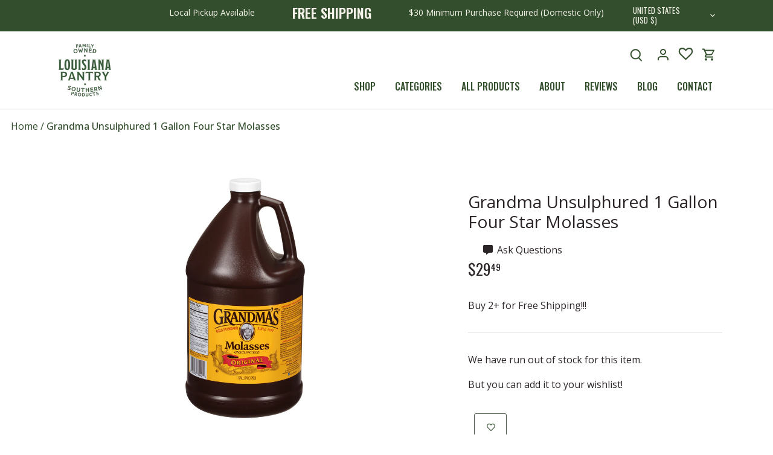

--- FILE ---
content_type: text/html; charset=utf-8
request_url: https://louisianapantry.com/products/grandma-unsulphured-1-gallon-four-star-molasses
body_size: 40560
content:















<!doctype html>
<html class="no-js" lang="en">
<head>
  <!-- Canopy 4.2.1 -->

  <link as="style" rel="preload" href="//louisianapantry.com/cdn/shop/t/14/assets/styles.css?v=155979884898995121401759333517">
  <link rel="stylesheet" href="https://cdnjs.cloudflare.com/ajax/libs/font-awesome/6.1.1/css/all.min.css" integrity="sha512-KfkfwYDsLkIlwQp6LFnl8zNdLGxu9YAA1QvwINks4PhcElQSvqcyVLLD9aMhXd13uQjoXtEKNosOWaZqXgel0g==" crossorigin="anonymous" referrerpolicy="no-referrer" />
  
  <script type="text/javascript">
    (function e(){var e=document.createElement("script");e.type="text/javascript",e.async=true,e.src="//staticw2.yotpo.com/BO2s9075kTS2MDeXq343x8Bhl1MZf7KIZhhr3V18/widget.js";var t=document.getElementsByTagName("script")[0];t.parentNode.insertBefore(e,t)})();
  </script>
  
  <meta charset="utf-8" />
<meta name="viewport" content="width=device-width,initial-scale=1.0, maximum-scale=1.0, minimum-scale=1.0" />
<meta http-equiv="X-UA-Compatible" content="IE=edge">

<link rel="preconnect" href="https://cdn.shopify.com" crossorigin>
<link rel="preconnect" href="https://fonts.shopify.com" crossorigin>
<link rel="preconnect" href="https://monorail-edge.shopifysvc.com"><link rel="preload" as="font" href="//louisianapantry.com/cdn/fonts/open_sans/opensans_n4.c32e4d4eca5273f6d4ee95ddf54b5bbb75fc9b61.woff2" type="font/woff2" crossorigin><link rel="preload" as="font" href="//louisianapantry.com/cdn/fonts/open_sans/opensans_n7.a9393be1574ea8606c68f4441806b2711d0d13e4.woff2" type="font/woff2" crossorigin><link rel="preload" as="font" href="//louisianapantry.com/cdn/fonts/open_sans/opensans_i4.6f1d45f7a46916cc95c694aab32ecbf7509cbf33.woff2" type="font/woff2" crossorigin><link rel="preload" as="font" href="//louisianapantry.com/cdn/fonts/open_sans/opensans_i7.916ced2e2ce15f7fcd95d196601a15e7b89ee9a4.woff2" type="font/woff2" crossorigin><link rel="preload" as="font" href="//louisianapantry.com/cdn/fonts/cabin/cabin_n4.cefc6494a78f87584a6f312fea532919154f66fe.woff2" type="font/woff2" crossorigin><link rel="preload" as="font" href="//louisianapantry.com/cdn/fonts/oswald/oswald_n4.7760ed7a63e536050f64bb0607ff70ce07a480bd.woff2" type="font/woff2" crossorigin><link rel="preload" as="font" href="//louisianapantry.com/cdn/fonts/cabin/cabin_n4.cefc6494a78f87584a6f312fea532919154f66fe.woff2" type="font/woff2" crossorigin><link rel="preload" href="//louisianapantry.com/cdn/shop/t/14/assets/vendor.min.js?v=109634595573403464951703110186" as="script">
<link rel="preload" href="//louisianapantry.com/cdn/shop/t/14/assets/theme.js?v=115894964027327994131703110257" as="script"><link rel="canonical" href="https://louisianapantry.com/products/grandma-unsulphured-1-gallon-four-star-molasses" /><link rel="shortcut icon" href="//louisianapantry.com/cdn/shop/files/favicon.png?v=1660585226" type="image/png" /><meta name="description" content="Looking for bulk Grandma&#39;s Molasses in a gallon bottle? Get it delivered to your door safely by Louisiana Pantry!">

  <meta name="theme-color" content="#5c8018">

  <title>
    Grandma Unsulphured 1 Gallon Four Star Molasses &ndash; Louisiana Pantry
  </title>

  <meta property="og:site_name" content="Louisiana Pantry">
<meta property="og:url" content="https://louisianapantry.com/products/grandma-unsulphured-1-gallon-four-star-molasses">
<meta property="og:title" content="Grandma Unsulphured 1 Gallon Four Star Molasses">
<meta property="og:type" content="product">
<meta property="og:description" content="Looking for bulk Grandma&#39;s Molasses in a gallon bottle? Get it delivered to your door safely by Louisiana Pantry!"><meta property="og:image" content="http://louisianapantry.com/cdn/shop/products/c7f8cd9d-d234-4ab1-aeca-5f8e95d49508.ad744092209c7463abd3c00db38daf88_1200x1200.jpg?v=1659546348">
  <meta property="og:image:secure_url" content="https://louisianapantry.com/cdn/shop/products/c7f8cd9d-d234-4ab1-aeca-5f8e95d49508.ad744092209c7463abd3c00db38daf88_1200x1200.jpg?v=1659546348">
  <meta property="og:image:width" content="2400">
  <meta property="og:image:height" content="2400"><meta property="og:price:amount" content="29.49">
  <meta property="og:price:currency" content="USD"><meta name="twitter:card" content="summary_large_image">
<meta name="twitter:title" content="Grandma Unsulphured 1 Gallon Four Star Molasses">
<meta name="twitter:description" content="Looking for bulk Grandma&#39;s Molasses in a gallon bottle? Get it delivered to your door safely by Louisiana Pantry!">


  <meta name="google-site-verification" content="opEV4rFDlw81O9RD4CK7bI-q_obXCTcdKZ4vCniFLrs" />
  <meta name="facebook-domain-verification" content="29yz8wpwxfcurg4lon0ytwq1vh6x1b" />
  
  <!-- Facebook Pixel Code -->
  <script>
    !function(f,b,e,v,n,t,s)
    {if(f.fbq)return;n=f.fbq=function(){n.callMethod?
    n.callMethod.apply(n,arguments):n.queue.push(arguments)};
    if(!f._fbq)f._fbq=n;n.push=n;n.loaded=!0;n.version='2.0';
    n.queue=[];t=b.createElement(e);t.async=!0;
    t.src=v;s=b.getElementsByTagName(e)[0];
    s.parentNode.insertBefore(t,s)}(window, document,'script',
    'https://connect.facebook.net/en_US/fbevents.js');
    fbq('init', '256888879759959');
    fbq('track', 'PageView');
  </script>

  


  <noscript><img height="1" width="1" style="display:none" src="https://www.facebook.com/tr?id=891397258311977&ev=PageView&noscript=1"/></noscript>
  <!-- End Facebook Pixel Code -->


  
  

  <link href="//louisianapantry.com/cdn/shop/t/14/assets/styles.css?v=155979884898995121401759333517" rel="stylesheet" type="text/css" media="all" />
  <link href="//louisianapantry.com/cdn/shop/t/14/assets/louisiana-styles.css?v=91352959354685788771759417798" rel="stylesheet" type="text/css" media="all" />
  <link href="//louisianapantry.com/cdn/shop/t/14/assets/louisiana-responsive.css?v=50723753163371161521703110186" rel="stylesheet" type="text/css" media="all" />
  <link href="//louisianapantry.com/cdn/shop/t/14/assets/custom.css?v=154672545768326668491703110186" rel="stylesheet" type="text/css" media="all" />
  <link href="//louisianapantry.com/cdn/shop/t/14/assets/responsive.css?v=25431854641438414351703110186" rel="stylesheet" type="text/css" media="all" />
  
  <script>
    document.documentElement.className = document.documentElement.className.replace('no-js', 'js');
    window.theme = window.theme || {};
    
    theme.money_format_with_code_preference = "${{amount}}";
    
    theme.money_format = "${{amount}}";
    theme.customerIsLoggedIn = false;

    
      theme.shippingCalcMoneyFormat = "${{amount}}";
    

    theme.strings = {
      previous: "Previous",
      next: "Next",
      close: "Close",
      addressError: "Error looking up that address",
      addressNoResults: "No results for that address",
      addressQueryLimit: "You have exceeded the Google API usage limit. Consider upgrading to a \u003ca href=\"https:\/\/developers.google.com\/maps\/premium\/usage-limits\"\u003ePremium Plan\u003c\/a\u003e.",
      authError: "There was a problem authenticating your Google Maps API Key.",
      shippingCalcSubmitButton: "Calculate shipping",
      shippingCalcSubmitButtonDisabled: "Calculating...",
      infiniteScrollCollectionLoading: "Loading more items...",
      infiniteScrollCollectionFinishedMsg : "No more items",
      infiniteScrollBlogLoading: "Loading more articles...",
      infiniteScrollBlogFinishedMsg : "No more articles",
      blogsShowTags: "Show tags",
      priceNonExistent: "Unavailable",
      buttonDefault: "Add to cart",
      buttonNoStock: "Out of stock",
      buttonNoVariant: "Unavailable",
      unitPriceSeparator: " \/ ",
      onlyXLeft: "[[ quantity ]] in stock",
      productAddingToCart: "Adding",
      productAddedToCart: "Added",
      quickbuyAdded: "Added to cart",
      cartSummary: "View cart",
      cartContinue: "Continue shopping",
      colorBoxPrevious: "Previous",
      colorBoxNext: "Next",
      colorBoxClose: "Close",
      imageSlider: "Image slider",
      confirmEmptyCart: "Are you sure you want to empty your cart?",
      inYourCart: "In your cart",
      removeFromCart: "Remove from cart",
      clearAll: "Clear all",
      layout_live_search_see_all: "See all results",
      general_quick_search_pages: "Pages",
      general_quick_search_no_results: "Sorry, we couldn\u0026#39;t find any results",
      products_labels_sold_out: "Sold Out",
      products_labels_sale: "Sale",
      maximumQuantity: "You can only have [quantity] in your cart",
      fullDetails: "Full details",
      cartConfirmRemove: "Are you sure you want to remove this item?"
    };

    theme.routes = {
      root_url: '/',
      account_url: '/account',
      account_login_url: 'https://louisianapantry.com/customer_authentication/redirect?locale=en&region_country=US',
      account_logout_url: '/account/logout',
      account_recover_url: '/account/recover',
      account_register_url: '/account/register',
      account_addresses_url: '/account/addresses',
      collections_url: '/collections',
      all_products_collection_url: '/collections/all',
      search_url: '/search',
      cart_url: '/cart',
      cart_add_url: '/cart/add',
      cart_change_url: '/cart/change',
      cart_clear_url: '/cart/clear'
    };

    theme.scripts = {
      masonry: "\/\/louisianapantry.com\/cdn\/shop\/t\/14\/assets\/masonry.v3.2.2.min.js?v=70136629540791627221703110186",
      jqueryInfiniteScroll: "\/\/louisianapantry.com\/cdn\/shop\/t\/14\/assets\/jquery.infinitescroll.2.1.0.min.js?v=162864979201917639991703110186",
      underscore: "\/\/cdnjs.cloudflare.com\/ajax\/libs\/underscore.js\/1.6.0\/underscore-min.js",
      shopifyCommon: "\/\/louisianapantry.com\/cdn\/shopifycloud\/storefront\/assets\/themes_support\/shopify_common-5f594365.js",
      jqueryCart: "\/\/louisianapantry.com\/cdn\/shop\/t\/14\/assets\/shipping-calculator.v1.0.min.js?v=20682063813605048711703110186"
    };

    theme.settings = {
      cartType: "drawer-standard",
      openCartDrawerOnMob: true,
      quickBuyType: "in-page",
      superscriptDecimals: true,
      currencyCodeEnabled: false
    }
  </script>

  <script>window.performance && window.performance.mark && window.performance.mark('shopify.content_for_header.start');</script><meta name="facebook-domain-verification" content="29yz8wpwxfcurg4lon0ytwq1vh6x1b">
<meta name="google-site-verification" content="zwQbgZ_dnsPz8bM_4_oez40kYZ1huWYig4XLHFyl0Nc">
<meta id="shopify-digital-wallet" name="shopify-digital-wallet" content="/61388718239/digital_wallets/dialog">
<meta name="shopify-checkout-api-token" content="a12326cf1e01a883057fc0852868abd7">
<meta id="in-context-paypal-metadata" data-shop-id="61388718239" data-venmo-supported="false" data-environment="production" data-locale="en_US" data-paypal-v4="true" data-currency="USD">
<link rel="alternate" type="application/json+oembed" href="https://louisianapantry.com/products/grandma-unsulphured-1-gallon-four-star-molasses.oembed">
<script async="async" src="/checkouts/internal/preloads.js?locale=en-US"></script>
<link rel="preconnect" href="https://shop.app" crossorigin="anonymous">
<script async="async" src="https://shop.app/checkouts/internal/preloads.js?locale=en-US&shop_id=61388718239" crossorigin="anonymous"></script>
<script id="apple-pay-shop-capabilities" type="application/json">{"shopId":61388718239,"countryCode":"US","currencyCode":"USD","merchantCapabilities":["supports3DS"],"merchantId":"gid:\/\/shopify\/Shop\/61388718239","merchantName":"Louisiana Pantry","requiredBillingContactFields":["postalAddress","email"],"requiredShippingContactFields":["postalAddress","email"],"shippingType":"shipping","supportedNetworks":["visa","masterCard","amex","discover","elo","jcb"],"total":{"type":"pending","label":"Louisiana Pantry","amount":"1.00"},"shopifyPaymentsEnabled":true,"supportsSubscriptions":true}</script>
<script id="shopify-features" type="application/json">{"accessToken":"a12326cf1e01a883057fc0852868abd7","betas":["rich-media-storefront-analytics"],"domain":"louisianapantry.com","predictiveSearch":true,"shopId":61388718239,"locale":"en"}</script>
<script>var Shopify = Shopify || {};
Shopify.shop = "louisiana-pantry.myshopify.com";
Shopify.locale = "en";
Shopify.currency = {"active":"USD","rate":"1.0"};
Shopify.country = "US";
Shopify.theme = {"name":"Copy of Copy of Canopy | Meteor","id":134092357791,"schema_name":"Canopy","schema_version":"4.2.1","theme_store_id":732,"role":"main"};
Shopify.theme.handle = "null";
Shopify.theme.style = {"id":null,"handle":null};
Shopify.cdnHost = "louisianapantry.com/cdn";
Shopify.routes = Shopify.routes || {};
Shopify.routes.root = "/";</script>
<script type="module">!function(o){(o.Shopify=o.Shopify||{}).modules=!0}(window);</script>
<script>!function(o){function n(){var o=[];function n(){o.push(Array.prototype.slice.apply(arguments))}return n.q=o,n}var t=o.Shopify=o.Shopify||{};t.loadFeatures=n(),t.autoloadFeatures=n()}(window);</script>
<script>
  window.ShopifyPay = window.ShopifyPay || {};
  window.ShopifyPay.apiHost = "shop.app\/pay";
  window.ShopifyPay.redirectState = null;
</script>
<script id="shop-js-analytics" type="application/json">{"pageType":"product"}</script>
<script defer="defer" async type="module" src="//louisianapantry.com/cdn/shopifycloud/shop-js/modules/v2/client.init-shop-cart-sync_BT-GjEfc.en.esm.js"></script>
<script defer="defer" async type="module" src="//louisianapantry.com/cdn/shopifycloud/shop-js/modules/v2/chunk.common_D58fp_Oc.esm.js"></script>
<script defer="defer" async type="module" src="//louisianapantry.com/cdn/shopifycloud/shop-js/modules/v2/chunk.modal_xMitdFEc.esm.js"></script>
<script type="module">
  await import("//louisianapantry.com/cdn/shopifycloud/shop-js/modules/v2/client.init-shop-cart-sync_BT-GjEfc.en.esm.js");
await import("//louisianapantry.com/cdn/shopifycloud/shop-js/modules/v2/chunk.common_D58fp_Oc.esm.js");
await import("//louisianapantry.com/cdn/shopifycloud/shop-js/modules/v2/chunk.modal_xMitdFEc.esm.js");

  window.Shopify.SignInWithShop?.initShopCartSync?.({"fedCMEnabled":true,"windoidEnabled":true});

</script>
<script>
  window.Shopify = window.Shopify || {};
  if (!window.Shopify.featureAssets) window.Shopify.featureAssets = {};
  window.Shopify.featureAssets['shop-js'] = {"shop-cart-sync":["modules/v2/client.shop-cart-sync_DZOKe7Ll.en.esm.js","modules/v2/chunk.common_D58fp_Oc.esm.js","modules/v2/chunk.modal_xMitdFEc.esm.js"],"init-fed-cm":["modules/v2/client.init-fed-cm_B6oLuCjv.en.esm.js","modules/v2/chunk.common_D58fp_Oc.esm.js","modules/v2/chunk.modal_xMitdFEc.esm.js"],"shop-cash-offers":["modules/v2/client.shop-cash-offers_D2sdYoxE.en.esm.js","modules/v2/chunk.common_D58fp_Oc.esm.js","modules/v2/chunk.modal_xMitdFEc.esm.js"],"shop-login-button":["modules/v2/client.shop-login-button_QeVjl5Y3.en.esm.js","modules/v2/chunk.common_D58fp_Oc.esm.js","modules/v2/chunk.modal_xMitdFEc.esm.js"],"pay-button":["modules/v2/client.pay-button_DXTOsIq6.en.esm.js","modules/v2/chunk.common_D58fp_Oc.esm.js","modules/v2/chunk.modal_xMitdFEc.esm.js"],"shop-button":["modules/v2/client.shop-button_DQZHx9pm.en.esm.js","modules/v2/chunk.common_D58fp_Oc.esm.js","modules/v2/chunk.modal_xMitdFEc.esm.js"],"avatar":["modules/v2/client.avatar_BTnouDA3.en.esm.js"],"init-windoid":["modules/v2/client.init-windoid_CR1B-cfM.en.esm.js","modules/v2/chunk.common_D58fp_Oc.esm.js","modules/v2/chunk.modal_xMitdFEc.esm.js"],"init-shop-for-new-customer-accounts":["modules/v2/client.init-shop-for-new-customer-accounts_C_vY_xzh.en.esm.js","modules/v2/client.shop-login-button_QeVjl5Y3.en.esm.js","modules/v2/chunk.common_D58fp_Oc.esm.js","modules/v2/chunk.modal_xMitdFEc.esm.js"],"init-shop-email-lookup-coordinator":["modules/v2/client.init-shop-email-lookup-coordinator_BI7n9ZSv.en.esm.js","modules/v2/chunk.common_D58fp_Oc.esm.js","modules/v2/chunk.modal_xMitdFEc.esm.js"],"init-shop-cart-sync":["modules/v2/client.init-shop-cart-sync_BT-GjEfc.en.esm.js","modules/v2/chunk.common_D58fp_Oc.esm.js","modules/v2/chunk.modal_xMitdFEc.esm.js"],"shop-toast-manager":["modules/v2/client.shop-toast-manager_DiYdP3xc.en.esm.js","modules/v2/chunk.common_D58fp_Oc.esm.js","modules/v2/chunk.modal_xMitdFEc.esm.js"],"init-customer-accounts":["modules/v2/client.init-customer-accounts_D9ZNqS-Q.en.esm.js","modules/v2/client.shop-login-button_QeVjl5Y3.en.esm.js","modules/v2/chunk.common_D58fp_Oc.esm.js","modules/v2/chunk.modal_xMitdFEc.esm.js"],"init-customer-accounts-sign-up":["modules/v2/client.init-customer-accounts-sign-up_iGw4briv.en.esm.js","modules/v2/client.shop-login-button_QeVjl5Y3.en.esm.js","modules/v2/chunk.common_D58fp_Oc.esm.js","modules/v2/chunk.modal_xMitdFEc.esm.js"],"shop-follow-button":["modules/v2/client.shop-follow-button_CqMgW2wH.en.esm.js","modules/v2/chunk.common_D58fp_Oc.esm.js","modules/v2/chunk.modal_xMitdFEc.esm.js"],"checkout-modal":["modules/v2/client.checkout-modal_xHeaAweL.en.esm.js","modules/v2/chunk.common_D58fp_Oc.esm.js","modules/v2/chunk.modal_xMitdFEc.esm.js"],"shop-login":["modules/v2/client.shop-login_D91U-Q7h.en.esm.js","modules/v2/chunk.common_D58fp_Oc.esm.js","modules/v2/chunk.modal_xMitdFEc.esm.js"],"lead-capture":["modules/v2/client.lead-capture_BJmE1dJe.en.esm.js","modules/v2/chunk.common_D58fp_Oc.esm.js","modules/v2/chunk.modal_xMitdFEc.esm.js"],"payment-terms":["modules/v2/client.payment-terms_Ci9AEqFq.en.esm.js","modules/v2/chunk.common_D58fp_Oc.esm.js","modules/v2/chunk.modal_xMitdFEc.esm.js"]};
</script>
<script>(function() {
  var isLoaded = false;
  function asyncLoad() {
    if (isLoaded) return;
    isLoaded = true;
    var urls = ["https:\/\/cdn.shopify.com\/s\/files\/1\/0613\/8871\/8239\/t\/7\/assets\/verify-meteor-menu.js?meteor_tier=premium\u0026shop=louisiana-pantry.myshopify.com","https:\/\/wishlisthero-assets.revampco.com\/store-front\/bundle2.js?shop=louisiana-pantry.myshopify.com","https:\/\/static.klaviyo.com\/onsite\/js\/klaviyo.js?company_id=SHTEKb\u0026shop=louisiana-pantry.myshopify.com","https:\/\/static.klaviyo.com\/onsite\/js\/klaviyo.js?company_id=TzduL6\u0026shop=louisiana-pantry.myshopify.com","https:\/\/wishlisthero-assets.revampco.com\/store-front\/bundle2.js?shop=louisiana-pantry.myshopify.com","https:\/\/wishlisthero-assets.revampco.com\/store-front\/bundle2.js?shop=louisiana-pantry.myshopify.com","https:\/\/config.gorgias.chat\/bundle-loader\/01GYCCNWQF2KBYKWDYY45554G1?source=shopify1click\u0026shop=louisiana-pantry.myshopify.com","https:\/\/bundle.dyn-rev.app\/loader.js?g_cvt_id=51e700af-6974-4636-9f52-d3cf42c83383\u0026shop=louisiana-pantry.myshopify.com"];
    for (var i = 0; i < urls.length; i++) {
      var s = document.createElement('script');
      s.type = 'text/javascript';
      s.async = true;
      s.src = urls[i];
      var x = document.getElementsByTagName('script')[0];
      x.parentNode.insertBefore(s, x);
    }
  };
  if(window.attachEvent) {
    window.attachEvent('onload', asyncLoad);
  } else {
    window.addEventListener('load', asyncLoad, false);
  }
})();</script>
<script id="__st">var __st={"a":61388718239,"offset":-21600,"reqid":"39478d46-5011-4c79-b0da-9003dda27db0-1769141365","pageurl":"louisianapantry.com\/products\/grandma-unsulphured-1-gallon-four-star-molasses","u":"f806bf866866","p":"product","rtyp":"product","rid":7473750900895};</script>
<script>window.ShopifyPaypalV4VisibilityTracking = true;</script>
<script id="captcha-bootstrap">!function(){'use strict';const t='contact',e='account',n='new_comment',o=[[t,t],['blogs',n],['comments',n],[t,'customer']],c=[[e,'customer_login'],[e,'guest_login'],[e,'recover_customer_password'],[e,'create_customer']],r=t=>t.map((([t,e])=>`form[action*='/${t}']:not([data-nocaptcha='true']) input[name='form_type'][value='${e}']`)).join(','),a=t=>()=>t?[...document.querySelectorAll(t)].map((t=>t.form)):[];function s(){const t=[...o],e=r(t);return a(e)}const i='password',u='form_key',d=['recaptcha-v3-token','g-recaptcha-response','h-captcha-response',i],f=()=>{try{return window.sessionStorage}catch{return}},m='__shopify_v',_=t=>t.elements[u];function p(t,e,n=!1){try{const o=window.sessionStorage,c=JSON.parse(o.getItem(e)),{data:r}=function(t){const{data:e,action:n}=t;return t[m]||n?{data:e,action:n}:{data:t,action:n}}(c);for(const[e,n]of Object.entries(r))t.elements[e]&&(t.elements[e].value=n);n&&o.removeItem(e)}catch(o){console.error('form repopulation failed',{error:o})}}const l='form_type',E='cptcha';function T(t){t.dataset[E]=!0}const w=window,h=w.document,L='Shopify',v='ce_forms',y='captcha';let A=!1;((t,e)=>{const n=(g='f06e6c50-85a8-45c8-87d0-21a2b65856fe',I='https://cdn.shopify.com/shopifycloud/storefront-forms-hcaptcha/ce_storefront_forms_captcha_hcaptcha.v1.5.2.iife.js',D={infoText:'Protected by hCaptcha',privacyText:'Privacy',termsText:'Terms'},(t,e,n)=>{const o=w[L][v],c=o.bindForm;if(c)return c(t,g,e,D).then(n);var r;o.q.push([[t,g,e,D],n]),r=I,A||(h.body.append(Object.assign(h.createElement('script'),{id:'captcha-provider',async:!0,src:r})),A=!0)});var g,I,D;w[L]=w[L]||{},w[L][v]=w[L][v]||{},w[L][v].q=[],w[L][y]=w[L][y]||{},w[L][y].protect=function(t,e){n(t,void 0,e),T(t)},Object.freeze(w[L][y]),function(t,e,n,w,h,L){const[v,y,A,g]=function(t,e,n){const i=e?o:[],u=t?c:[],d=[...i,...u],f=r(d),m=r(i),_=r(d.filter((([t,e])=>n.includes(e))));return[a(f),a(m),a(_),s()]}(w,h,L),I=t=>{const e=t.target;return e instanceof HTMLFormElement?e:e&&e.form},D=t=>v().includes(t);t.addEventListener('submit',(t=>{const e=I(t);if(!e)return;const n=D(e)&&!e.dataset.hcaptchaBound&&!e.dataset.recaptchaBound,o=_(e),c=g().includes(e)&&(!o||!o.value);(n||c)&&t.preventDefault(),c&&!n&&(function(t){try{if(!f())return;!function(t){const e=f();if(!e)return;const n=_(t);if(!n)return;const o=n.value;o&&e.removeItem(o)}(t);const e=Array.from(Array(32),(()=>Math.random().toString(36)[2])).join('');!function(t,e){_(t)||t.append(Object.assign(document.createElement('input'),{type:'hidden',name:u})),t.elements[u].value=e}(t,e),function(t,e){const n=f();if(!n)return;const o=[...t.querySelectorAll(`input[type='${i}']`)].map((({name:t})=>t)),c=[...d,...o],r={};for(const[a,s]of new FormData(t).entries())c.includes(a)||(r[a]=s);n.setItem(e,JSON.stringify({[m]:1,action:t.action,data:r}))}(t,e)}catch(e){console.error('failed to persist form',e)}}(e),e.submit())}));const S=(t,e)=>{t&&!t.dataset[E]&&(n(t,e.some((e=>e===t))),T(t))};for(const o of['focusin','change'])t.addEventListener(o,(t=>{const e=I(t);D(e)&&S(e,y())}));const B=e.get('form_key'),M=e.get(l),P=B&&M;t.addEventListener('DOMContentLoaded',(()=>{const t=y();if(P)for(const e of t)e.elements[l].value===M&&p(e,B);[...new Set([...A(),...v().filter((t=>'true'===t.dataset.shopifyCaptcha))])].forEach((e=>S(e,t)))}))}(h,new URLSearchParams(w.location.search),n,t,e,['guest_login'])})(!0,!0)}();</script>
<script integrity="sha256-4kQ18oKyAcykRKYeNunJcIwy7WH5gtpwJnB7kiuLZ1E=" data-source-attribution="shopify.loadfeatures" defer="defer" src="//louisianapantry.com/cdn/shopifycloud/storefront/assets/storefront/load_feature-a0a9edcb.js" crossorigin="anonymous"></script>
<script crossorigin="anonymous" defer="defer" src="//louisianapantry.com/cdn/shopifycloud/storefront/assets/shopify_pay/storefront-65b4c6d7.js?v=20250812"></script>
<script data-source-attribution="shopify.dynamic_checkout.dynamic.init">var Shopify=Shopify||{};Shopify.PaymentButton=Shopify.PaymentButton||{isStorefrontPortableWallets:!0,init:function(){window.Shopify.PaymentButton.init=function(){};var t=document.createElement("script");t.src="https://louisianapantry.com/cdn/shopifycloud/portable-wallets/latest/portable-wallets.en.js",t.type="module",document.head.appendChild(t)}};
</script>
<script data-source-attribution="shopify.dynamic_checkout.buyer_consent">
  function portableWalletsHideBuyerConsent(e){var t=document.getElementById("shopify-buyer-consent"),n=document.getElementById("shopify-subscription-policy-button");t&&n&&(t.classList.add("hidden"),t.setAttribute("aria-hidden","true"),n.removeEventListener("click",e))}function portableWalletsShowBuyerConsent(e){var t=document.getElementById("shopify-buyer-consent"),n=document.getElementById("shopify-subscription-policy-button");t&&n&&(t.classList.remove("hidden"),t.removeAttribute("aria-hidden"),n.addEventListener("click",e))}window.Shopify?.PaymentButton&&(window.Shopify.PaymentButton.hideBuyerConsent=portableWalletsHideBuyerConsent,window.Shopify.PaymentButton.showBuyerConsent=portableWalletsShowBuyerConsent);
</script>
<script data-source-attribution="shopify.dynamic_checkout.cart.bootstrap">document.addEventListener("DOMContentLoaded",(function(){function t(){return document.querySelector("shopify-accelerated-checkout-cart, shopify-accelerated-checkout")}if(t())Shopify.PaymentButton.init();else{new MutationObserver((function(e,n){t()&&(Shopify.PaymentButton.init(),n.disconnect())})).observe(document.body,{childList:!0,subtree:!0})}}));
</script>
<link id="shopify-accelerated-checkout-styles" rel="stylesheet" media="screen" href="https://louisianapantry.com/cdn/shopifycloud/portable-wallets/latest/accelerated-checkout-backwards-compat.css" crossorigin="anonymous">
<style id="shopify-accelerated-checkout-cart">
        #shopify-buyer-consent {
  margin-top: 1em;
  display: inline-block;
  width: 100%;
}

#shopify-buyer-consent.hidden {
  display: none;
}

#shopify-subscription-policy-button {
  background: none;
  border: none;
  padding: 0;
  text-decoration: underline;
  font-size: inherit;
  cursor: pointer;
}

#shopify-subscription-policy-button::before {
  box-shadow: none;
}

      </style>
<link rel="stylesheet" media="screen" href="//louisianapantry.com/cdn/shop/t/14/compiled_assets/styles.css?v=7193">
<script>window.performance && window.performance.mark && window.performance.mark('shopify.content_for_header.end');</script>
  <!-- "snippets/shogun-products.liquid" was not rendered, the associated app was uninstalled -->


  <!-- "snippets/shogun-head.liquid" was not rendered, the associated app was uninstalled -->
  

<!-- Font icon for header icons -->
<link href="https://wishlisthero-assets.revampco.com/safe-icons/css/wishlisthero-icons.css" rel="stylesheet"/>
<!-- Style for floating buttons and others -->
<style type="text/css">
    .wishlisthero-floating {
         position: absolute;
          right:0; 
        top: 0; 
        z-index: 23;
        border-radius: 100%;
    }

    .wishlisthero-floating:hover {
        background-color: rgba(0, 0, 0, 0.05);
    }

    .wishlisthero-floating button {
        font-size: 20px !important;
        width: 40px !important;
        padding: 0.125em 0 0 !important;
    }

    .wishlisthero-floating svg {
        margin-bottom: 2px;
    }

   @media(min-width:1920px){
     .MuiGrid-grid-xl-2{
        max-width: 25% !important;
        flex-basis: 25% !important;
     }
  }

    .MuiLink-underlineHover .MuiCardMedia-root{
        background-size: contain;
    }

    span.wishlist-hero-items-count {
        display:none !important;
    }

    .wlh-icon-heart-empty{
        -webkit-text-stroke: 0.5px;
    } 

  .wishlisthero-quick-view button{
    padding-right: 12px!important;
    margin-left: 10px!important;
    height: 44px!important;
    border: 1px solid #334e2d!important;
    background: #ffffff!important;
  }
  
.MuiTypography-body2 ,.MuiTypography-body1 ,.MuiTypography-caption ,.MuiTypography-button ,.MuiTypography-h1 ,.MuiTypography-h2 ,.MuiTypography-h3 ,.MuiTypography-h4 ,.MuiTypography-h5 ,.MuiTypography-h6 ,.MuiTypography-subtitle1 ,.MuiTypography-subtitle2 ,.MuiTypography-overline , MuiButton-root,  .MuiCardHeader-title a{
     font-family: inherit !important; /*Roboto, Helvetica, Arial, sans-serif;*/
}
.MuiTypography-h1 , .MuiTypography-h2 , .MuiTypography-h3 , .MuiTypography-h4 , .MuiTypography-h5 , .MuiTypography-h6 ,  .MuiCardHeader-title a{
     font-family: ,  !important;
     font-family: ,  !important;
     font-family: ,  !important;
     font-family: ,  !important;
}

    /****************************************************************************************/
    /* For some theme shared view need some spacing */
    /*
    #wishlist-hero-shared-list-view {
  margin-top: 15px;
  margin-bottom: 15px;
}
#wishlist-hero-shared-list-view h1 {
  padding-left: 5px;
}

#wishlisthero-product-page-button-container {
  padding-top: 15px;
}
*/
    /****************************************************************************************/
    /* #wishlisthero-product-page-button-container button {
  padding-left: 1px !important;
} */
    /****************************************************************************************/
    /* Customize the indicator when wishlist has items AND the normal indicator not working */
/*     span.wishlist-hero-items-count {

  top: 0px;
  right: -6px;



}

@media screen and (max-width: 749px){
.wishlisthero-product-page-button-container{
width:100%
}
.wishlisthero-product-page-button-container button{
 margin-left:auto !important; margin-right: auto !important;
}
}
@media screen and (max-width: 749px) {
span.wishlist-hero-items-count {
top: 10px;
right: 3px;
}
}*/
</style>
<script>window.wishlisthero_cartDotClasses=['site-header__cart-count', 'is-visible'];</script>
 <script type='text/javascript'>try{
   window.WishListHero_setting = {"ButtonColor":"#334e2d","IconColor":"rgba(255, 255, 255, 1)","IconType":"Heart","ButtonTextBeforeAdding":" ","ButtonTextAfterAdding":" ","AnimationAfterAddition":"None","ButtonTextAddToCart":"ADD TO CART","ButtonTextOutOfStock":"OUT OF STOCK","ButtonTextAddAllToCart":"ADD ALL TO CART","ButtonTextRemoveAllToCart":"REMOVE ALL FROM LIST","AddedProductNotificationText":"Product has been added to your list","AddedProductToCartNotificationText":"Product added to cart successfully","ViewCartLinkText":"View Cart","SharePopup_TitleText":"Share My list","SharePopup_shareBtnText":"Share","SharePopup_shareHederText":"Share on Social Networks","SharePopup_shareCopyText":"Or copy list link to share","SharePopup_shareCancelBtnText":"cancel","SharePopup_shareCopyBtnText":"copy","SendEMailPopup_BtnText":"send email","SendEMailPopup_FromText":"From Name","SendEMailPopup_ToText":"To email","SendEMailPopup_BodyText":"Body","SendEMailPopup_SendBtnText":"send","SendEMailPopup_TitleText":"Send My Wislist via Email","AddProductMessageText":"Are you sure you want to add all items to cart ?","RemoveProductMessageText":"Are you sure you want to remove this item from your list ?","RemoveAllProductMessageText":"Are you sure you want to remove all items from your list ?","RemovedProductNotificationText":"Product removed from list successfully","AddAllOutOfStockProductNotificationText":"There seems to have been an issue adding items to cart, please try again later","RemovePopupOkText":"ok","RemovePopup_HeaderText":"ARE YOU SURE?","ViewWishlistText":"View List","EmptyWishlistText":"there are no items in this list","BuyNowButtonText":"Buy Now","BuyNowButtonColor":"rgb(144, 86, 162)","BuyNowTextButtonColor":"rgb(255, 255, 255)","Wishlist_Title":"My List","WishlistHeaderTitleAlignment":"Left","WishlistProductImageSize":"Normal","PriceColor":"#334e2d","HeaderFontSize":"30","PriceFontSize":"18","ProductNameFontSize":"16","LaunchPointType":"header_menu","DisplayWishlistAs":"popup_window","DisplayButtonAs":"button_with_icon","PopupSize":"md","HideAddToCartButton":false,"NoRedirectAfterAddToCart":false,"DisableGuestCustomer":false,"LoginPopupContent":"Please login to save your list across devices.","LoginPopupLoginBtnText":"Login","LoginPopupContentFontSize":"20","NotificationPopupPosition":"left","WishlistButtonTextColor":"#ffffffff","EnableRemoveFromWishlistAfterAddButtonText":" ","_id":"63360a2ba65c5c21fc38fab2","EnableCollection":false,"EnableShare":true,"RemovePowerBy":false,"EnableFBPixel":false,"DisapleApp":false,"FloatPointPossition":"bottom_right","HeartStateToggle":true,"HeaderMenuItemsIndicator":true,"EnableRemoveFromWishlistAfterAdd":true,"DisablePopupNotification":true,"CollectionViewAddedToWishlistIconBackgroundColor":"","CollectionViewAddedToWishlistIconColor":"#334e2d","CollectionViewIconBackgroundColor":"","CollectionViewIconColor":"#cccccc","Shop":"louisiana-pantry.myshopify.com","shop":"louisiana-pantry.myshopify.com","Status":"Active","Plan":"FREE"};  
  }catch(e){ console.error('Error loading config',e); } </script>

 <script src="https://cdn.jsdelivr.net/npm/arrive@2.4.1/src/arrive.min.js"></script>
<script type="text/javascript">
 document.arrive(".wishlist-hero-custom-button", function (wishlistButton) {
    var ev = new CustomEvent("wishlist-hero-add-to-custom-element", {
      detail: wishlistButton,
    });
    document.dispatchEvent(ev);
  });
</script>

<!-- Wishlist Hero Quick View listener -->
<script src="https://cdn.jsdelivr.net/npm/arrive@2.4.1/src/arrive.min.js"></script>
<script type="text/javascript">
  document.arrive(".product-details", function (modal) {
    var link = modal.querySelector(".more-link-row a").href;

    // Prepare and add div prams
    var whqv_addAfterElement = modal.querySelector(".payment-and-quantity__add");
    var whqv_productLink = link;
    var whqv_variantId = null;

    // **** Perpare and add div
    var jsonLink = whqv_productLink + ".js";
    let xhr = new XMLHttpRequest();
    xhr.open("GET", jsonLink, true);
    xhr.send();
    xhr.onload = function () {
      if (xhr.status != 200) {
        // analyze HTTP status of the response
        console.log(`Error ${xhr.status}: ${xhr.statusText}`); // e.g. 404: Not Found
      } else {
        // show the result
        try {
          var productInfo = JSON.parse(xhr.response);
          console.log(productInfo);

          var selectedVariant = null;
          if (!whqv_variantId) {
            selectedVariant = productInfo.variants[0];
          } else {
            productInfo.variants.forEach(function (v) {
              if (v.id == whqv_variantId) {
                selectedVariant = v;
              }
            });
          }
          if (!selectedVariant) {
            selectedVariant = productInfo.variants[0];
          }

          var image = productInfo.featured_image
            ? productInfo.featured_image
            : null;
          if (!image && productInfo.images.length > 0) {
            image = productInfo.images[0];
          }
          if (selectedVariant.featured_image) {
            image = selectedVariant.featured_image;
          }
          var buttonDiv = document.createElement("div");
          buttonDiv.classList.add("wishlisthero-quick-view");
          buttonDiv.setAttribute("data-wlh-id", productInfo.id);
          buttonDiv.setAttribute("data-wlh-link", whqv_productLink);
          buttonDiv.setAttribute("data-wlh-variantId", selectedVariant.id);
          buttonDiv.setAttribute(
            "data-wlh-price",
            (selectedVariant.price
              ? selectedVariant.price
              : productInfo.price) / 100
          );
          buttonDiv.setAttribute(
            "data-wlh-name",
            selectedVariant.name ? selectedVariant.name : productInfo.name
          );
          buttonDiv.setAttribute("data-wlh-image", image);
          buttonDiv.setAttribute("data-wlh-mode", "default");

          // add the div

          whqv_addAfterElement.parentNode.insertBefore(
            buttonDiv,
            whqv_addAfterElement.nextSibling
          );

          // init buttonf or wishlist
          var ev = new CustomEvent("wishlist-hero-add-to-custom-element", {
            detail: buttonDiv,
          });
          document.dispatchEvent(ev);
        } catch (e) {
          console.error(e);
        }
      }
    };
  });
</script>
<!-- BEGIN app block: shopify://apps/yotpo-product-reviews/blocks/reviews_tab/eb7dfd7d-db44-4334-bc49-c893b51b36cf -->



<!-- END app block --><!-- BEGIN app block: shopify://apps/yotpo-product-reviews/blocks/settings/eb7dfd7d-db44-4334-bc49-c893b51b36cf -->


<script type="text/javascript">
  (function e(){var e=document.createElement("script");
  e.type="text/javascript",e.async=true,
  e.src="//staticw2.yotpo.com/BO2s9075kTS2MDeXq343x8Bhl1MZf7KIZhhr3V18/widget.js?lang=en";
  var t=document.getElementsByTagName("script")[0];
  t.parentNode.insertBefore(e,t)})();
</script>



  
<!-- END app block --><!-- BEGIN app block: shopify://apps/klaviyo-email-marketing-sms/blocks/klaviyo-onsite-embed/2632fe16-c075-4321-a88b-50b567f42507 -->












  <script async src="https://static.klaviyo.com/onsite/js/TzduL6/klaviyo.js?company_id=TzduL6"></script>
  <script>!function(){if(!window.klaviyo){window._klOnsite=window._klOnsite||[];try{window.klaviyo=new Proxy({},{get:function(n,i){return"push"===i?function(){var n;(n=window._klOnsite).push.apply(n,arguments)}:function(){for(var n=arguments.length,o=new Array(n),w=0;w<n;w++)o[w]=arguments[w];var t="function"==typeof o[o.length-1]?o.pop():void 0,e=new Promise((function(n){window._klOnsite.push([i].concat(o,[function(i){t&&t(i),n(i)}]))}));return e}}})}catch(n){window.klaviyo=window.klaviyo||[],window.klaviyo.push=function(){var n;(n=window._klOnsite).push.apply(n,arguments)}}}}();</script>

  
    <script id="viewed_product">
      if (item == null) {
        var _learnq = _learnq || [];

        var MetafieldReviews = null
        var MetafieldYotpoRating = null
        var MetafieldYotpoCount = null
        var MetafieldLooxRating = null
        var MetafieldLooxCount = null
        var okendoProduct = null
        var okendoProductReviewCount = null
        var okendoProductReviewAverageValue = null
        try {
          // The following fields are used for Customer Hub recently viewed in order to add reviews.
          // This information is not part of __kla_viewed. Instead, it is part of __kla_viewed_reviewed_items
          MetafieldReviews = {};
          MetafieldYotpoRating = "5.0"
          MetafieldYotpoCount = "14"
          MetafieldLooxRating = null
          MetafieldLooxCount = null

          okendoProduct = null
          // If the okendo metafield is not legacy, it will error, which then requires the new json formatted data
          if (okendoProduct && 'error' in okendoProduct) {
            okendoProduct = null
          }
          okendoProductReviewCount = okendoProduct ? okendoProduct.reviewCount : null
          okendoProductReviewAverageValue = okendoProduct ? okendoProduct.reviewAverageValue : null
        } catch (error) {
          console.error('Error in Klaviyo onsite reviews tracking:', error);
        }

        var item = {
          Name: "Grandma Unsulphured 1 Gallon Four Star Molasses",
          ProductID: 7473750900895,
          Categories: ["New products","Pantry Staples","Specialty Foods","Syrups"],
          ImageURL: "https://louisianapantry.com/cdn/shop/products/c7f8cd9d-d234-4ab1-aeca-5f8e95d49508.ad744092209c7463abd3c00db38daf88_grande.jpg?v=1659546348",
          URL: "https://louisianapantry.com/products/grandma-unsulphured-1-gallon-four-star-molasses",
          Brand: "Grandma's",
          Price: "$29.49",
          Value: "29.49",
          CompareAtPrice: "$0.00"
        };
        _learnq.push(['track', 'Viewed Product', item]);
        _learnq.push(['trackViewedItem', {
          Title: item.Name,
          ItemId: item.ProductID,
          Categories: item.Categories,
          ImageUrl: item.ImageURL,
          Url: item.URL,
          Metadata: {
            Brand: item.Brand,
            Price: item.Price,
            Value: item.Value,
            CompareAtPrice: item.CompareAtPrice
          },
          metafields:{
            reviews: MetafieldReviews,
            yotpo:{
              rating: MetafieldYotpoRating,
              count: MetafieldYotpoCount,
            },
            loox:{
              rating: MetafieldLooxRating,
              count: MetafieldLooxCount,
            },
            okendo: {
              rating: okendoProductReviewAverageValue,
              count: okendoProductReviewCount,
            }
          }
        }]);
      }
    </script>
  




  <script>
    window.klaviyoReviewsProductDesignMode = false
  </script>







<!-- END app block --><!-- BEGIN app block: shopify://apps/meteor-mega-menu/blocks/app_embed/9412d6a7-f8f8-4d65-b9ae-2737c2f0f45b -->


    <script>
        window.MeteorMenu = {
            // These will get handled by the Meteor class constructor
            registeredCallbacks: [],
            api: {
                on: (eventName, callback) => {
                    window.MeteorMenu.registeredCallbacks.push([eventName, callback]);
                }
            },
            revisionFileUrl: "\/\/louisianapantry.com\/cdn\/shop\/files\/meteor-mega-menus.json?v=14350391351123709282",
            storefrontAccessToken: "65a8418a8ec48bd7353870ecbbc4341b",
            localeRootPath: "\/",
            languageCode: "en".toUpperCase(),
            countryCode: "US",
            shop: {
                domain: "louisianapantry.com",
                permanentDomain: "louisiana-pantry.myshopify.com",
                moneyFormat: "${{amount}}",
                currency: "USD"
            },
            options: {
                desktopSelector: "",
                mobileSelector: "",
                disableDesktop: false,
                disableMobile: false,
                navigationLinkSpacing: 16,
                navigationLinkCaretStyle: "outline",
                menuDisplayAnimation: "none",
                menuCenterInViewport: false,
                menuVerticalOffset: 10,
                menuVerticalPadding: 0,
                menuJustifyContent: "flex-start",
                menuFontSize: 16,
                menuFontWeight: "400",
                menuTextTransform: "none",
                menuDisplayAction: "hover",
                menuDisplayDelay: "0",
                externalLinksInNewTab: "false",
                mobileBreakpoint: 0,
                addonsEnabled: false
            }
        }
    </script>

<style data-app-injected='MeteorMenu'>
        .meteor-menu {
  top: 170px;
} 

.nav-item-link[data-has-meteor-menu="true"]::after {
    content: "▾";
    font-weight: bold;
}
    </style><!-- END app block --><!-- BEGIN app block: shopify://apps/wishlist-hero/blocks/app-embed/a9a5079b-59e8-47cb-b659-ecf1c60b9b72 -->


  <script type="application/json" id="WH-ProductJson-product-template">
    {"id":7473750900895,"title":"Grandma Unsulphured 1 Gallon Four Star Molasses","handle":"grandma-unsulphured-1-gallon-four-star-molasses","description":"\u003cp\u003eBuy 2+ for Free Shipping!!!\u003c\/p\u003e","published_at":"2022-08-03T12:05:25-05:00","created_at":"2022-08-03T12:05:25-05:00","vendor":"Grandma's","type":"Syrups","tags":["Syrup\/Molasses"],"price":2949,"price_min":2949,"price_max":2949,"available":false,"price_varies":false,"compare_at_price":null,"compare_at_price_min":0,"compare_at_price_max":0,"compare_at_price_varies":false,"variants":[{"id":42451570655391,"title":"Default Title","option1":"Default Title","option2":null,"option3":null,"sku":"1 Gallon Grandma's","requires_shipping":true,"taxable":true,"featured_image":null,"available":false,"name":"Grandma Unsulphured 1 Gallon Four Star Molasses","public_title":null,"options":["Default Title"],"price":2949,"weight":0,"compare_at_price":null,"inventory_management":"shopify","barcode":"072400719424","requires_selling_plan":false,"selling_plan_allocations":[]}],"images":["\/\/louisianapantry.com\/cdn\/shop\/products\/c7f8cd9d-d234-4ab1-aeca-5f8e95d49508.ad744092209c7463abd3c00db38daf88.jpg?v=1659546348"],"featured_image":"\/\/louisianapantry.com\/cdn\/shop\/products\/c7f8cd9d-d234-4ab1-aeca-5f8e95d49508.ad744092209c7463abd3c00db38daf88.jpg?v=1659546348","options":["Title"],"media":[{"alt":null,"id":26130850578591,"position":1,"preview_image":{"aspect_ratio":1.0,"height":2400,"width":2400,"src":"\/\/louisianapantry.com\/cdn\/shop\/products\/c7f8cd9d-d234-4ab1-aeca-5f8e95d49508.ad744092209c7463abd3c00db38daf88.jpg?v=1659546348"},"aspect_ratio":1.0,"height":2400,"media_type":"image","src":"\/\/louisianapantry.com\/cdn\/shop\/products\/c7f8cd9d-d234-4ab1-aeca-5f8e95d49508.ad744092209c7463abd3c00db38daf88.jpg?v=1659546348","width":2400}],"requires_selling_plan":false,"selling_plan_groups":[],"content":"\u003cp\u003eBuy 2+ for Free Shipping!!!\u003c\/p\u003e"}
  </script>

<script type="text/javascript">
  
    window.wishlisthero_buttonProdPageClasses = [];
  
  
    window.wishlisthero_cartDotClasses = [];
  
</script>
<!-- BEGIN app snippet: extraStyles -->

<style>
  .wishlisthero-floating {
    position: absolute;
    top: 5px;
    z-index: 21;
    border-radius: 100%;
    width: fit-content;
    right: 5px;
    left: auto;
    &.wlh-left-btn {
      left: 5px !important;
      right: auto !important;
    }
    &.wlh-right-btn {
      right: 5px !important;
      left: auto !important;
    }
    
  }
  @media(min-width:1300px) {
    .product-item__link.product-item__image--margins .wishlisthero-floating, {
      
        left: 50% !important;
        margin-left: -295px;
      
    }
  }
  .MuiTypography-h1,.MuiTypography-h2,.MuiTypography-h3,.MuiTypography-h4,.MuiTypography-h5,.MuiTypography-h6,.MuiButton-root,.MuiCardHeader-title a {
    font-family: ,  !important;
  }
</style>






<!-- END app snippet -->
<!-- BEGIN app snippet: renderAssets -->

  <link rel="preload" href="https://cdn.shopify.com/extensions/019badc7-12fe-783e-9dfe-907190f91114/wishlist-hero-81/assets/default.css" as="style" onload="this.onload=null;this.rel='stylesheet'">
  <noscript><link href="//cdn.shopify.com/extensions/019badc7-12fe-783e-9dfe-907190f91114/wishlist-hero-81/assets/default.css" rel="stylesheet" type="text/css" media="all" /></noscript>
  <script defer src="https://cdn.shopify.com/extensions/019badc7-12fe-783e-9dfe-907190f91114/wishlist-hero-81/assets/default.js"></script>
<!-- END app snippet -->


<script type="text/javascript">
  try{
  
    var scr_bdl_path = "https://cdn.shopify.com/extensions/019badc7-12fe-783e-9dfe-907190f91114/wishlist-hero-81/assets/bundle2.js";
    window._wh_asset_path = scr_bdl_path.substring(0,scr_bdl_path.lastIndexOf("/")) + "/";
  

  }catch(e){ console.log(e)}
  try{

  
    window.WishListHero_setting = {"ButtonColor":"#334e2d","IconColor":"rgba(255, 255, 255, 1)","IconType":"Heart","ButtonTextBeforeAdding":" ","ButtonTextAfterAdding":" ","AnimationAfterAddition":"None","ButtonTextAddToCart":"ADD TO CART","ButtonTextOutOfStock":"OUT OF STOCK","ButtonTextAddAllToCart":"ADD ALL TO CART","ButtonTextRemoveAllToCart":"REMOVE ALL FROM LIST","AddedProductNotificationText":"Product has been added to your list","AddedProductToCartNotificationText":"Product added to cart successfully","ViewCartLinkText":"View Cart","SharePopup_TitleText":"Share My list","SharePopup_shareBtnText":"Share","SharePopup_shareHederText":"Share on Social Networks","SharePopup_shareCopyText":"Or copy list link to share","SharePopup_shareCancelBtnText":"cancel","SharePopup_shareCopyBtnText":"copy","SendEMailPopup_BtnText":"send email","SendEMailPopup_FromText":"From Name","SendEMailPopup_ToText":"To email","SendEMailPopup_BodyText":"Body","SendEMailPopup_SendBtnText":"send","SendEMailPopup_TitleText":"Send My Wislist via Email","AddProductMessageText":"Are you sure you want to add all items to cart ?","RemoveProductMessageText":"Are you sure you want to remove this item from your list ?","RemoveAllProductMessageText":"Are you sure you want to remove all items from your list ?","RemovedProductNotificationText":"Product removed from list successfully","AddAllOutOfStockProductNotificationText":"There seems to have been an issue adding items to cart, please try again later","RemovePopupOkText":"ok","RemovePopup_HeaderText":"ARE YOU SURE?","ViewWishlistText":"View List","EmptyWishlistText":"there are no items in this list","BuyNowButtonText":"Buy Now","BuyNowButtonColor":"rgb(144, 86, 162)","BuyNowTextButtonColor":"rgb(255, 255, 255)","Wishlist_Title":"My List","WishlistHeaderTitleAlignment":"Left","WishlistProductImageSize":"Normal","PriceColor":"#334e2d","HeaderFontSize":"30","PriceFontSize":"18","ProductNameFontSize":"16","LaunchPointType":"header_menu","DisplayWishlistAs":"popup_window","DisplayButtonAs":"button_with_icon","PopupSize":"md","HideAddToCartButton":false,"NoRedirectAfterAddToCart":false,"DisableGuestCustomer":false,"LoginPopupContent":"Please login to save your list across devices.","LoginPopupLoginBtnText":"Login","LoginPopupContentFontSize":"20","NotificationPopupPosition":"left","WishlistButtonTextColor":"#ffffffff","EnableRemoveFromWishlistAfterAddButtonText":" ","_id":"63360a2ba65c5c21fc38fab2","EnableCollection":false,"EnableShare":true,"RemovePowerBy":false,"EnableFBPixel":false,"DisapleApp":false,"FloatPointPossition":"bottom_right","HeartStateToggle":true,"HeaderMenuItemsIndicator":true,"EnableRemoveFromWishlistAfterAdd":true,"DisablePopupNotification":true,"CollectionViewAddedToWishlistIconBackgroundColor":"","CollectionViewAddedToWishlistIconColor":"#334e2d","CollectionViewIconBackgroundColor":"","CollectionViewIconColor":"#cccccc","Shop":"louisiana-pantry.myshopify.com","shop":"louisiana-pantry.myshopify.com","Status":"Active","Plan":"FREE"};
    if(typeof(window.WishListHero_setting_theme_override) != "undefined"){
                                                                                window.WishListHero_setting = {
                                                                                    ...window.WishListHero_setting,
                                                                                    ...window.WishListHero_setting_theme_override
                                                                                };
                                                                            }
                                                                            // Done

  

  }catch(e){ console.error('Error loading config',e); }
</script>


  <script src="https://cdn.shopify.com/extensions/019badc7-12fe-783e-9dfe-907190f91114/wishlist-hero-81/assets/bundle2.js" defer></script>



<script type="text/javascript">
  if (!window.__wishlistHeroArriveScriptLoaded) {
    window.__wishlistHeroArriveScriptLoaded = true;
    function wh_loadScript(scriptUrl) {
      const script = document.createElement('script'); script.src = scriptUrl;
      document.body.appendChild(script);
      return new Promise((res, rej) => { script.onload = function () { res(); }; script.onerror = function () { rej(); } });
    }
  }
  document.addEventListener("DOMContentLoaded", () => {
      wh_loadScript('https://cdn.shopify.com/extensions/019badc7-12fe-783e-9dfe-907190f91114/wishlist-hero-81/assets/arrive.min.js').then(function () {
          document.arrive('.wishlist-hero-custom-button', function (wishlistButton) {
              var ev = new
                  CustomEvent('wishlist-hero-add-to-custom-element', { detail: wishlistButton }); document.dispatchEvent(ev);
          });
      });
  });
</script>


<!-- BEGIN app snippet: TransArray -->
<script>
  window.WLH_reload_translations = function() {
    let _wlh_res = {};
    if (window.WishListHero_setting && window.WishListHero_setting['ThrdParty_Trans_active']) {

      
        

        window.WishListHero_setting["ButtonTextBeforeAdding"] = "";
        _wlh_res["ButtonTextBeforeAdding"] = "";
        

        window.WishListHero_setting["ButtonTextAfterAdding"] = "";
        _wlh_res["ButtonTextAfterAdding"] = "";
        

        window.WishListHero_setting["ButtonTextAddToCart"] = "";
        _wlh_res["ButtonTextAddToCart"] = "";
        

        window.WishListHero_setting["ButtonTextOutOfStock"] = "";
        _wlh_res["ButtonTextOutOfStock"] = "";
        

        window.WishListHero_setting["ButtonTextAddAllToCart"] = "";
        _wlh_res["ButtonTextAddAllToCart"] = "";
        

        window.WishListHero_setting["ButtonTextRemoveAllToCart"] = "";
        _wlh_res["ButtonTextRemoveAllToCart"] = "";
        

        window.WishListHero_setting["AddedProductNotificationText"] = "";
        _wlh_res["AddedProductNotificationText"] = "";
        

        window.WishListHero_setting["AddedProductToCartNotificationText"] = "";
        _wlh_res["AddedProductToCartNotificationText"] = "";
        

        window.WishListHero_setting["ViewCartLinkText"] = "";
        _wlh_res["ViewCartLinkText"] = "";
        

        window.WishListHero_setting["SharePopup_TitleText"] = "";
        _wlh_res["SharePopup_TitleText"] = "";
        

        window.WishListHero_setting["SharePopup_shareBtnText"] = "";
        _wlh_res["SharePopup_shareBtnText"] = "";
        

        window.WishListHero_setting["SharePopup_shareHederText"] = "";
        _wlh_res["SharePopup_shareHederText"] = "";
        

        window.WishListHero_setting["SharePopup_shareCopyText"] = "";
        _wlh_res["SharePopup_shareCopyText"] = "";
        

        window.WishListHero_setting["SharePopup_shareCancelBtnText"] = "";
        _wlh_res["SharePopup_shareCancelBtnText"] = "";
        

        window.WishListHero_setting["SharePopup_shareCopyBtnText"] = "";
        _wlh_res["SharePopup_shareCopyBtnText"] = "";
        

        window.WishListHero_setting["SendEMailPopup_BtnText"] = "";
        _wlh_res["SendEMailPopup_BtnText"] = "";
        

        window.WishListHero_setting["SendEMailPopup_FromText"] = "";
        _wlh_res["SendEMailPopup_FromText"] = "";
        

        window.WishListHero_setting["SendEMailPopup_ToText"] = "";
        _wlh_res["SendEMailPopup_ToText"] = "";
        

        window.WishListHero_setting["SendEMailPopup_BodyText"] = "";
        _wlh_res["SendEMailPopup_BodyText"] = "";
        

        window.WishListHero_setting["SendEMailPopup_SendBtnText"] = "";
        _wlh_res["SendEMailPopup_SendBtnText"] = "";
        

        window.WishListHero_setting["SendEMailPopup_SendNotificationText"] = "";
        _wlh_res["SendEMailPopup_SendNotificationText"] = "";
        

        window.WishListHero_setting["SendEMailPopup_TitleText"] = "";
        _wlh_res["SendEMailPopup_TitleText"] = "";
        

        window.WishListHero_setting["AddProductMessageText"] = "";
        _wlh_res["AddProductMessageText"] = "";
        

        window.WishListHero_setting["RemoveProductMessageText"] = "";
        _wlh_res["RemoveProductMessageText"] = "";
        

        window.WishListHero_setting["RemoveAllProductMessageText"] = "";
        _wlh_res["RemoveAllProductMessageText"] = "";
        

        window.WishListHero_setting["RemovedProductNotificationText"] = "";
        _wlh_res["RemovedProductNotificationText"] = "";
        

        window.WishListHero_setting["AddAllOutOfStockProductNotificationText"] = "";
        _wlh_res["AddAllOutOfStockProductNotificationText"] = "";
        

        window.WishListHero_setting["RemovePopupOkText"] = "";
        _wlh_res["RemovePopupOkText"] = "";
        

        window.WishListHero_setting["RemovePopup_HeaderText"] = "";
        _wlh_res["RemovePopup_HeaderText"] = "";
        

        window.WishListHero_setting["ViewWishlistText"] = "";
        _wlh_res["ViewWishlistText"] = "";
        

        window.WishListHero_setting["EmptyWishlistText"] = "";
        _wlh_res["EmptyWishlistText"] = "";
        

        window.WishListHero_setting["BuyNowButtonText"] = "";
        _wlh_res["BuyNowButtonText"] = "";
        

        window.WishListHero_setting["Wishlist_Title"] = "";
        _wlh_res["Wishlist_Title"] = "";
        

        window.WishListHero_setting["LoginPopupContent"] = "";
        _wlh_res["LoginPopupContent"] = "";
        

        window.WishListHero_setting["LoginPopupLoginBtnText"] = "";
        _wlh_res["LoginPopupLoginBtnText"] = "";
        

        window.WishListHero_setting["EnableRemoveFromWishlistAfterAddButtonText"] = "";
        _wlh_res["EnableRemoveFromWishlistAfterAddButtonText"] = "";
        

        window.WishListHero_setting["LowStockEmailSubject"] = "";
        _wlh_res["LowStockEmailSubject"] = "";
        

        window.WishListHero_setting["OnSaleEmailSubject"] = "";
        _wlh_res["OnSaleEmailSubject"] = "";
        

        window.WishListHero_setting["SharePopup_shareCopiedText"] = "";
        _wlh_res["SharePopup_shareCopiedText"] = "";
    }
    return _wlh_res;
  }
  window.WLH_reload_translations();
</script><!-- END app snippet -->

<!-- END app block --><!-- BEGIN app block: shopify://apps/smart-filter-search/blocks/app-embed/5cc1944c-3014-4a2a-af40-7d65abc0ef73 --><link href="https://cdn.shopify.com/extensions/019be908-bf13-7030-a1a7-172f009e8d62/smart-product-filters-628/assets/globo.filter.min.js" as="script" rel="preload">
<link rel="preconnect" href="https://filter-x2.globo.io" crossorigin>
<link rel="dns-prefetch" href="https://filter-x2.globo.io"><link rel="stylesheet" href="https://cdn.shopify.com/extensions/019be908-bf13-7030-a1a7-172f009e8d62/smart-product-filters-628/assets/globo.search.css" media="print" onload="this.media='all'">

<meta id="search_terms_value" content="" />
<!-- BEGIN app snippet: global.variables --><script>
  window.shopCurrency = "USD";
  window.shopCountry = "US";
  window.shopLanguageCode = "en";

  window.currentCurrency = "USD";
  window.currentCountry = "US";
  window.currentLanguageCode = "en";

  window.shopCustomer = false

  window.useCustomTreeTemplate = false;
  window.useCustomProductTemplate = false;

  window.GloboFilterRequestOrigin = "https://louisianapantry.com";
  window.GloboFilterShopifyDomain = "louisiana-pantry.myshopify.com";
  window.GloboFilterSFAT = "";
  window.GloboFilterSFApiVersion = "2025-07";
  window.GloboFilterProxyPath = "/apps/globofilters";
  window.GloboFilterRootUrl = "";
  window.GloboFilterTranslation = {"search":{"suggestions":"Suggestions","collections":"Collections","pages":"Pages","product":"Product","products":"Products","view_all":"Search for","view_all_products":"View all products","not_found":"Sorry, nothing found for","product_not_found":"No products were found","no_result_keywords_suggestions_title":"Popular searches","no_result_products_suggestions_title":"However, You may like","zero_character_keywords_suggestions_title":"Suggestions","zero_character_popular_searches_title":"Popular searches","zero_character_products_suggestions_title":"Trending products"},"form":{"heading":"Search products","select":"-- Select --","search":"Search","submit":"Search","clear":"Clear"},"filter":{"filter_by":"Filter By","clear_all":"Clear All","view":"View","clear":"Clear","in_stock":"In Stock","out_of_stock":"Out of Stock","ready_to_ship":"Ready to ship","search":"Search options","choose_values":"Choose values"},"sort":{"sort_by":"Sort By","manually":"Featured","availability_in_stock_first":"Availability","relevance":"Relevance","best_selling":"Best Selling","alphabetically_a_z":"Alphabetically, A-Z","alphabetically_z_a":"Alphabetically, Z-A","price_low_to_high":"Price, low to high","price_high_to_low":"Price, high to low","date_new_to_old":"Date, new to old","date_old_to_new":"Date, old to new","sale_off":"% Sale off"},"product":{"add_to_cart":"Add to cart","unavailable":"Unavailable","sold_out":"Sold out","sale":"Sale","load_more":"Load more","limit":"Show","search":"Search products","no_results":"Sorry, there are no products in this collection"}};
  window.isMultiCurrency =true;
  window.globoEmbedFilterAssetsUrl = 'https://cdn.shopify.com/extensions/019be908-bf13-7030-a1a7-172f009e8d62/smart-product-filters-628/assets/';
  window.assetsUrl = window.globoEmbedFilterAssetsUrl;
  window.GloboMoneyFormat = "${{amount}}";
</script><!-- END app snippet -->
<script type="text/javascript" hs-ignore data-ccm-injected>document.getElementsByTagName('html')[0].classList.add('spf-filter-loading','spf-has-filter', 'gf-left','spf-layout-theme');
window.enabledEmbedFilter = true;
window.currentThemeId = 134092357791;
window.sortByRelevance = false;
window.moneyFormat = "${{amount}}";
window.GloboMoneyWithCurrencyFormat = "${{amount}} USD";
window.filesUrl = '//louisianapantry.com/cdn/shop/files/';
var GloboEmbedFilterConfig = {
api: {filterUrl: "https://filter-x2.globo.io/filter",searchUrl: "https://filter-x2.globo.io/search", url: "https://filter-x2.globo.io"},
shop: {
  name: "Louisiana Pantry",
  url: "https://louisianapantry.com",
  domain: "louisiana-pantry.myshopify.com",
  locale: "en",
  cur_locale: "en",
  predictive_search_url: "/search/suggest",
  country_code: "US",
  root_url: "",
  cart_url: "/cart",
  search_url: "/search",
  cart_add_url: "/cart/add",
  search_terms_value: "",
  product_image: {width: 360, height: 504},
  no_image_url: "https://cdn.shopify.com/s/images/themes/product-1.png",
  swatches: [],
  swatchConfig: {"enable":true,"color":["colour","color"],"label":["size"]},
  enableRecommendation: false,
  themeStoreId: null,
  hideOneValue: false,
  newUrlStruct: true,
  newUrlForSEO: false,themeTranslation:{"products":{"labels":{"sold_out":"Sold Out","sale":"Sale","only_x_left":"{{ quantity }} in stock","new_in":"New in"},"general":{"from":"From"},"grid":{"choose_options":"Show options","add_to_cart":"Add to cart"},"product":{"unavailable":"Unavailable","adding_to_cart":"Adding","added_to_cart":"Added to cart"}}},redirects: [],
  images: {},
  settings: {"header_col":"#6a5b5c","body_text_col":"#2c2528","links_col":"#6a5b5c","site_bg_col":"#ffffff","cart_summary_bg_col":"#ffffff","star_col":"#F6C347","feature_col":"#5c8018","feature_over_col":"#ffffff","divider_col":"#e2e2e2","image_overlay_text_col":"#ffffff","image_overlay_bg_col":"#2c2528","image_overlay_opacity":28,"alt_bg_col":"#f4f2e9","alt_bg_text_col":"#2c2528","announcement_col_bar":"#5c8018","announcement_col_text":"#f4f2e9","toolbar_col_bg":"#174733","toolbar_col_text":"#f4f2e9","nav_accent_col":"#89c21e","nav_main_bg_col":"#ffffff","nav_main_col":"#2c2528","nav_main_hover_col":"#5c8018","nav_featured_col":"#dd6666","mob_nav_bg":"#f4f2e9","mob_nav_text":"#2c2528","coll_header_bg_col":"#f4f2e9","coll_header_heading_col":"#5c8018","coll_header_text_col":"#2c2528","product_block_bg_col":"#ffffff","product_block_image_bg_col":"#ffffff","sale_label_bg_col":"#89c21e","new_in_label_bg_col":"#5c8018","sold_out_label_bg_col":"#2c2528","low_inv_label_bg_col":"#7f7f7f","foot_bg_col":"#f4f2e9","foot_text_col":"#2c2528","foot_links_col":"#2c2528","popup_text_col":"#2c2528","popup_background_col":"#f4f2e9","type_base_font":{"error":"json not allowed for this object"},"type_heading_font":{"error":"json not allowed for this object"},"capitalize_headings":false,"type_nav_font":{"error":"json not allowed for this object"},"type_logo_font":{"error":"json not allowed for this object"},"font_size_body_int":16,"font_size_nav_int":17,"font_size_logo_int":24,"font_size_heading_int":28,"btn_style":"uppercase","btn_shape":"slightly_rounded","prod_thumb_shape":"1","prod_thumb_gutter":"20","prod_thumb_gap":"10","prod_thumb_show_border":true,"product_grid_hover_image":true,"product_grid_show_weight":false,"product_grid_show_reviews":true,"prod_block_layout":"above align-center","label_sale_show":true,"prod_sale_method":"standard","label_soldout_show":true,"label_remain_show":true,"prod_stock_warn_limit_int":4,"label_new_in_show":true,"prod_new_method":"tag","prod_new_in_limit_int":7,"prod_quantity_controls":"realtime","prod_quick_buy_show":true,"prod_quick_buy_type":"in-page","prod_quick_buy_pos":"middle","collection_thumb_shape":"natural","collection_image_position":"center center","collection_text_alignment":"left","swatch_enabled":false,"swatch_option_name":"Color,Colour,Couleur,Farbe","swatch_method":"image","swatch_value_list":"","prod_thumb_show_options":true,"swatch_show_filters":false,"swatch_shape":"natural","swatch_shape_grid":"square","swatch_alignment":"center","search_type":"product","enable_live_search":true,"live_search_show_vendor":false,"live_search_show_price":true,"live_search_search_meta":true,"favicon":"\/\/louisianapantry.com\/cdn\/shop\/files\/favicon.png?v=1660585226","social_twitter_url":"","social_facebook_url":"","social_pinterest_url":"","social_vimeo_url":"","social_youtube_url":"","social_instagram_url":"","social_tiktok_url":"","social_custom_url":"","section_padding":"medium","cart_type":"drawer-standard","open_drawer_on_mobile":true,"currency_code_enabled":false,"cart_currency_code_enabled":false,"superscript_decimals":true,"animations_enabled_desktop":true,"checkout_logo_position":"center","checkout_logo_size":"small","checkout_body_background_color":"#fff","checkout_input_background_color_mode":"white","checkout_sidebar_background_color":"#f4f2e9","checkout_heading_font":"-apple-system, BlinkMacSystemFont, 'Segoe UI', Roboto, Helvetica, Arial, sans-serif, 'Apple Color Emoji', 'Segoe UI Emoji', 'Segoe UI Symbol'","checkout_body_font":"-apple-system, BlinkMacSystemFont, 'Segoe UI', Roboto, Helvetica, Arial, sans-serif, 'Apple Color Emoji', 'Segoe UI Emoji', 'Segoe UI Symbol'","checkout_accent_color":"#5c8018","checkout_button_color":"#5c8018","checkout_error_color":"#cd8024","enable_section_dividers":false,"prod_buy_show_quantity":true,"site_border_col":"#6a5b5c","site_border_thickness":0,"nav_drop_bg_col":"#f4f2e9","nav_drop_link_col":"#6a5b5c","nav_drop_link_hover_col":"#5c8018","logo_col":"#6a5b5c","prod_sale_price_col":"#89c21e","homepage_divider_col":"rgba(0,0,0,0)","nav_drop_heading_col":"#6a5b5c","sale_label_text_col":"#ffffff","new_in_label_text_col":"#ffffff","sold_out_label_text_col":"#ffffff","low_inv_label_text_col":"#ffffff","prod_thumb_border":"border","product_form_ajax":"true","side_cart_summary_visibility":"always","enable_cart_notes":false,"show_tax_and_shipping":true,"show_additional_checkout_buttons":false,"cart_summary_image_show":true,"cart_summary_image_text_color":"#ffffff","cart_summary_image_tint_color":"#6b5b5c","cart_summary_image_tint_opacity":25,"customer_layout":"customer_area"},
  gridSettings: {"layout":"theme","useCustomTemplate":false,"useCustomTreeTemplate":false,"skin":5,"limits":[12,25,50,100,200],"productsPerPage":12,"sorts":["stock-descending","best-selling","title-ascending","title-descending","price-ascending","price-descending","created-descending","created-ascending","sale-descending"],"noImageUrl":"https:\/\/cdn.shopify.com\/s\/images\/themes\/product-1.png","imageWidth":"360","imageHeight":"504","imageRatio":140,"imageSize":"360_504","alignment":"left","hideOneValue":false,"elements":["soldoutLabel","saleLabel","quickview","addToCart","vendor","swatch","price","secondImage"],"saleLabelClass":" sale-text","saleMode":3,"gridItemClass":"spf-col-xl-4 spf-col-lg-4 spf-col-md-6 spf-col-sm-6 spf-col-6","swatchClass":"","swatchConfig":{"enable":true,"color":["colour","color"],"label":["size"]},"variant_redirect":true,"showSelectedVariantInfo":true},
  home_filter: false,
  page: "product",
  sorts: ["stock-descending","best-selling","title-ascending","title-descending","price-ascending","price-descending","created-descending","created-ascending","sale-descending"],
  limits: [12,25,50,100,200],
  cache: true,
  layout: "theme",
  marketTaxInclusion: false,
  priceTaxesIncluded: false,
  customerTaxesIncluded: false,
  useCustomTemplate: false,
  hasQuickviewTemplate: false
},
analytic: {"enableViewProductAnalytic":true,"enableSearchAnalytic":true,"enableFilterAnalytic":true,"enableATCAnalytic":false},
taxes: [],
special_countries: null,
adjustments: false,
year_make_model: {
  id: 0,
  prefix: "gff_",
  heading: "",
  showSearchInput: false,
  showClearAllBtn: false
},
filter: {
  id:12533,
  prefix: "gf_",
  layout: 1,
  sublayout: 1,
  showCount: true,
  showRefine: true,
  refineSettings: {"style":"rounded","positions":["sidebar_mobile","toolbar_desktop","toolbar_mobile"],"color":"#000000","iconColor":"#959595","bgColor":"#E8E8E8"},
  isLoadMore: 2,
  filter_on_search_page: true
},
search:{
  enable: true,
  zero_character_suggestion: false,
  pages_suggestion: {enable:false,limit:5},
  keywords_suggestion: {enable:true,limit:10},
  articles_suggestion: {enable:false,limit:5},
  layout: 1,
  product_list_layout: "grid",
  elements: ["vendor","price"]
},
collection: {
  id:0,
  handle:'',
  sort: 'best-selling',
  vendor: null,
  tags: null,
  type: null,
  term: document.getElementById("search_terms_value") != null ? document.getElementById("search_terms_value").content : "",
  limit: 12,
  settings: {"header_mode":"hidden","height":"natural","height_desktop":350,"height_mobile":250,"image_overlay_style":"standard","text_alignment":"center center","breadcrumb_align":"none","pagination_limit_int":12,"products_per_row":4,"mobile_products_per_row":"2","infinite_scroll_enabled":false,"grid_show_vendor":false,"show_filter_counts":false,"show_filter_deadends":true,"ajax_products":false,"filter_mode":"none","filters_sticky":false,"collapse_filters_method":"none","enable_sorting":false,"sort_show_featured":true},
  products_count: 0,
  enableCollectionSearch: true,
  displayTotalProducts: true,
  excludeTags:null,
  showSelectedVariantInfo: true
},
selector: {products: ""}
}
</script>
<script class="globo-filter-settings-js">
try {} catch (error) {}
</script>
<script src="https://cdn.shopify.com/extensions/019be908-bf13-7030-a1a7-172f009e8d62/smart-product-filters-628/assets/globo.filter.themes.min.js" defer></script><style>.gf-block-title h3, 
.gf-block-title .h3,
.gf-form-input-inner label {
  font-size: 14px !important;
  color: #3a3a3a !important;
  text-transform: uppercase !important;
  font-weight: bold !important;
}
.gf-option-block .gf-btn-show-more{
  font-size: 14px !important;
  text-transform: none !important;
  font-weight: normal !important;
}
.gf-option-block ul li a, 
.gf-option-block ul li button, 
.gf-option-block ul li a span.gf-count,
.gf-option-block ul li button span.gf-count,
.gf-clear, 
.gf-clear-all, 
.selected-item.gf-option-label a,
.gf-form-input-inner select,
.gf-refine-toggle{
  font-size: 14px !important;
  color: #000000 !important;
  text-transform: none !important;
  font-weight: normal !important;
}

.gf-refine-toggle-mobile,
.gf-form-button-group button {
  font-size: 14px !important;
  text-transform: none !important;
  font-weight: normal !important;
  color: #3a3a3a !important;
  border: 1px solid #bfbfbf !important;
  background: #ffffff !important;
}
.gf-option-block-box-rectangle.gf-option-block ul li.gf-box-rectangle a,
.gf-option-block-box-rectangle.gf-option-block ul li.gf-box-rectangle button {
  border-color: #000000 !important;
}
.gf-option-block-box-rectangle.gf-option-block ul li.gf-box-rectangle a.checked,
.gf-option-block-box-rectangle.gf-option-block ul li.gf-box-rectangle button.checked{
  color: #fff !important;
  background-color: #000000 !important;
}
@media (min-width: 768px) {
  .gf-option-block-box-rectangle.gf-option-block ul li.gf-box-rectangle button:hover,
  .gf-option-block-box-rectangle.gf-option-block ul li.gf-box-rectangle a:hover {
    color: #fff !important;
    background-color: #000000 !important;	
  }
}
.gf-option-block.gf-option-block-select select {
  color: #000000 !important;
}

#gf-form.loaded, .gf-YMM-forms.loaded {
  background: #FFFFFF !important;
}
#gf-form h2, .gf-YMM-forms h2 {
  color: #3a3a3a !important;
}
#gf-form label, .gf-YMM-forms label{
  color: #3a3a3a !important;
}
.gf-form-input-wrapper select, 
.gf-form-input-wrapper input{
  border: 1px solid #DEDEDE !important;
  background-color: #FFFFFF !important;
  border-radius: 0px !important;
}
#gf-form .gf-form-button-group button, .gf-YMM-forms .gf-form-button-group button{
  color: #FFFFFF !important;
  background: #3a3a3a !important;
  border-radius: 0px !important;
}

.spf-product-card.spf-product-card__template-3 .spf-product__info.hover{
  background: #FFFFFF;
}
a.spf-product-card__image-wrapper{
  padding-top: 100%;
}
.h4.spf-product-card__title a{
  color: #333333;
  font-size: 15px;
  font-family: "Poppins", sans-serif;   font-weight: 500;  font-style: normal;
  text-transform: none;
}
.h4.spf-product-card__title a:hover{
  color: #000000;
}
.spf-product-card button.spf-product__form-btn-addtocart{
  font-size: 14px;
   font-family: inherit;   font-weight: normal;   font-style: normal;   text-transform: none;
}
.spf-product-card button.spf-product__form-btn-addtocart,
.spf-product-card.spf-product-card__template-4 a.open-quick-view,
.spf-product-card.spf-product-card__template-5 a.open-quick-view,
#gfqv-btn{
  color: #FFFFFF !important;
  border: 1px solid #333333 !important;
  background: #333333 !important;
}
.spf-product-card button.spf-product__form-btn-addtocart:hover,
.spf-product-card.spf-product-card__template-4 a.open-quick-view:hover,
.spf-product-card.spf-product-card__template-5 a.open-quick-view:hover{
  color: #FFFFFF !important;
  border: 1px solid #000000 !important;
  background: #000000 !important;
}
span.spf-product__label.spf-product__label-soldout{
  color: #ffffff;
  background: #989898;
}
span.spf-product__label.spf-product__label-sale{
  color: #F0F0F0;
  background: #d21625;
}
.spf-product-card__vendor a{
  color: #969595;
  font-size: 13px;
  font-family: "Poppins", sans-serif;   font-weight: 400;   font-style: normal; }
.spf-product-card__vendor a:hover{
  color: #969595;
}
.spf-product-card__price-wrapper{
  font-size: 14px;
}
.spf-image-ratio{
  padding-top:100% !important;
}
.spf-product-card__oldprice,
.spf-product-card__saleprice,
.spf-product-card__price,
.gfqv-product-card__oldprice,
.gfqv-product-card__saleprice,
.gfqv-product-card__price
{
  font-size: 14px;
  font-family: "Poppins", sans-serif;   font-weight: 500;   font-style: normal; }

span.spf-product-card__price, span.gfqv-product-card__price{
  color: #141414;
}
span.spf-product-card__oldprice, span.gfqv-product-card__oldprice{
  color: #969595;
}
span.spf-product-card__saleprice, span.gfqv-product-card__saleprice{
  color: #d21625;
}
/* Product Title */
.h4.spf-product-card__title{
    
}
.h4.spf-product-card__title a{

}

/* Product Vendor */
.spf-product-card__vendor{
    
}
.spf-product-card__vendor a{

}

/* Product Price */
.spf-product-card__price-wrapper{
    
}

/* Product Old Price */
span.spf-product-card__oldprice{
    
}

/* Product Sale Price */
span.spf-product-card__saleprice{
    
}

/* Product Regular Price */
span.spf-product-card__price{

}

/* Quickview button */
.open-quick-view{
    
}

/* Add to cart button */
button.spf-product__form-btn-addtocart{
    
}

/* Product image */
img.spf-product-card__image{
    
}

/* Sale label */
span.spf-product__label.spf-product__label.spf-product__label-sale{
    
}

/* Sold out label */
span.spf-product__label.spf-product__label.spf-product__label-soldout{
    
}</style><script>
            window.addEventListener('globoFilterRenderCompleted', function () {
              if(typeof theme != 'undefined' && typeof theme.sections != 'undefined' && typeof theme.Collection!= 'undefined'TemplateSection) {
                theme.Sections.register('collection-template', theme.CollectionTemplateSection, {
                  deferredLoad: false
                });
              }
            });
          </script>
          
  

<style></style><script></script><style>
  #gf-grid, #gf-grid *, #gf-loading, #gf-tree, #gf-tree * {
    box-sizing: border-box;
    -webkit-box-sizing: border-box;
    -moz-box-sizing: border-box;
  }
  .gf-refine-toggle-mobile span, span#gf-mobile-refine-toggle {
    align-items: center;
    display: flex;
    height: 38px;
    line-height: 1.45;
    padding: 0 10px;
  }
  .gf-left #gf-tree {
    clear: left;
    min-height: 1px;
    text-align: left;
    width: 20%;
    display: inline-flex;
    flex-direction: column;
  }
  .gf-left #gf-tree:not(.spf-hidden) + #gf-grid {
    padding-left: 25px;
    width: 80%;
    display: inline-flex;
    float: none !important;
    flex-direction: column;
  }
  div#gf-grid:after {
    content: "";
    display: block;
    clear: both;
  }
  .gf-controls-search-form {
    display: flex;
    flex-wrap: wrap;
    margin-bottom: 15px;
    position: relative;
  }
  input.gf-controls-search-input {
    -webkit-appearance: none;
    -moz-appearance: none;
    appearance: none;
    border: 1px solid #e8e8e8;
    border-radius: 2px;
    box-sizing: border-box;
    flex: 1 1 auto;
    font-size: 13px;
    height: 40px;
    line-height: 1;
    margin: 0;
    max-width: 100%;
    outline: 0;
    padding: 10px 30px 10px 40px;
    width: 100%
  }
  span.gf-count {
    font-size: .9em;
    opacity: .6
  }
  button.gf-controls-clear-button,button.gf-controls-search-button {
    background: 0 0;
    border: none;
    border-radius: 0;
    box-shadow: none;
    height: 100%;
    left: 0;
    min-width: auto;
    outline: 0;
    padding: 12px!important;
    position: absolute;
    top: 0;
    width: 40px
  }
  button.gf-controls-search-button {
    cursor: default;
    line-height: 1
  }
  button.gf-controls-search-button svg {
    max-height: 100%;
    max-width: 100%
  }
  button.gf-controls-clear-button {
    display: none;
    left: auto;
    right: 0
  }
  .gf-actions {
    align-items: center;
    display: flex;
    flex-wrap: wrap;
    margin-bottom: 15px;
    margin-left: -8px;
    margin-right: -8px
  }
  span.gf-summary {
    flex: 1 1 auto;
    font-size: 14px;
    height: 38px;
    line-height: 38px;
    text-align: left
  }
  .gf-filter-selection {
    display: flex
  }
</style><script class="globo-filter-custom-js">if(window.AVADA_SPEED_WHITELIST){const spfs_w = new RegExp("smart-product-filter-search", 'i'); if(Array.isArray(window.AVADA_SPEED_WHITELIST)){window.AVADA_SPEED_WHITELIST.push(spfs_w);}else{window.AVADA_SPEED_WHITELIST = [spfs_w];}} </script><!-- END app block --><script src="https://cdn.shopify.com/extensions/019bc5da-5ba6-7e9a-9888-a6222a70d7c3/js-client-214/assets/pushowl-shopify.js" type="text/javascript" defer="defer"></script>
<script src="https://cdn.shopify.com/extensions/76e9d4ee-cb70-4261-beaf-5f72a563488e/meteor-mega-menu-25/assets/meteor-menu.js" type="text/javascript" defer="defer"></script>
<link href="https://cdn.shopify.com/extensions/76e9d4ee-cb70-4261-beaf-5f72a563488e/meteor-mega-menu-25/assets/meteor-menu.css" rel="stylesheet" type="text/css" media="all">
<script src="https://cdn.shopify.com/extensions/019be908-bf13-7030-a1a7-172f009e8d62/smart-product-filters-628/assets/globo.filter.min.js" type="text/javascript" defer="defer"></script>
<link href="https://monorail-edge.shopifysvc.com" rel="dns-prefetch">
<script>(function(){if ("sendBeacon" in navigator && "performance" in window) {try {var session_token_from_headers = performance.getEntriesByType('navigation')[0].serverTiming.find(x => x.name == '_s').description;} catch {var session_token_from_headers = undefined;}var session_cookie_matches = document.cookie.match(/_shopify_s=([^;]*)/);var session_token_from_cookie = session_cookie_matches && session_cookie_matches.length === 2 ? session_cookie_matches[1] : "";var session_token = session_token_from_headers || session_token_from_cookie || "";function handle_abandonment_event(e) {var entries = performance.getEntries().filter(function(entry) {return /monorail-edge.shopifysvc.com/.test(entry.name);});if (!window.abandonment_tracked && entries.length === 0) {window.abandonment_tracked = true;var currentMs = Date.now();var navigation_start = performance.timing.navigationStart;var payload = {shop_id: 61388718239,url: window.location.href,navigation_start,duration: currentMs - navigation_start,session_token,page_type: "product"};window.navigator.sendBeacon("https://monorail-edge.shopifysvc.com/v1/produce", JSON.stringify({schema_id: "online_store_buyer_site_abandonment/1.1",payload: payload,metadata: {event_created_at_ms: currentMs,event_sent_at_ms: currentMs}}));}}window.addEventListener('pagehide', handle_abandonment_event);}}());</script>
<script id="web-pixels-manager-setup">(function e(e,d,r,n,o){if(void 0===o&&(o={}),!Boolean(null===(a=null===(i=window.Shopify)||void 0===i?void 0:i.analytics)||void 0===a?void 0:a.replayQueue)){var i,a;window.Shopify=window.Shopify||{};var t=window.Shopify;t.analytics=t.analytics||{};var s=t.analytics;s.replayQueue=[],s.publish=function(e,d,r){return s.replayQueue.push([e,d,r]),!0};try{self.performance.mark("wpm:start")}catch(e){}var l=function(){var e={modern:/Edge?\/(1{2}[4-9]|1[2-9]\d|[2-9]\d{2}|\d{4,})\.\d+(\.\d+|)|Firefox\/(1{2}[4-9]|1[2-9]\d|[2-9]\d{2}|\d{4,})\.\d+(\.\d+|)|Chrom(ium|e)\/(9{2}|\d{3,})\.\d+(\.\d+|)|(Maci|X1{2}).+ Version\/(15\.\d+|(1[6-9]|[2-9]\d|\d{3,})\.\d+)([,.]\d+|)( \(\w+\)|)( Mobile\/\w+|) Safari\/|Chrome.+OPR\/(9{2}|\d{3,})\.\d+\.\d+|(CPU[ +]OS|iPhone[ +]OS|CPU[ +]iPhone|CPU IPhone OS|CPU iPad OS)[ +]+(15[._]\d+|(1[6-9]|[2-9]\d|\d{3,})[._]\d+)([._]\d+|)|Android:?[ /-](13[3-9]|1[4-9]\d|[2-9]\d{2}|\d{4,})(\.\d+|)(\.\d+|)|Android.+Firefox\/(13[5-9]|1[4-9]\d|[2-9]\d{2}|\d{4,})\.\d+(\.\d+|)|Android.+Chrom(ium|e)\/(13[3-9]|1[4-9]\d|[2-9]\d{2}|\d{4,})\.\d+(\.\d+|)|SamsungBrowser\/([2-9]\d|\d{3,})\.\d+/,legacy:/Edge?\/(1[6-9]|[2-9]\d|\d{3,})\.\d+(\.\d+|)|Firefox\/(5[4-9]|[6-9]\d|\d{3,})\.\d+(\.\d+|)|Chrom(ium|e)\/(5[1-9]|[6-9]\d|\d{3,})\.\d+(\.\d+|)([\d.]+$|.*Safari\/(?![\d.]+ Edge\/[\d.]+$))|(Maci|X1{2}).+ Version\/(10\.\d+|(1[1-9]|[2-9]\d|\d{3,})\.\d+)([,.]\d+|)( \(\w+\)|)( Mobile\/\w+|) Safari\/|Chrome.+OPR\/(3[89]|[4-9]\d|\d{3,})\.\d+\.\d+|(CPU[ +]OS|iPhone[ +]OS|CPU[ +]iPhone|CPU IPhone OS|CPU iPad OS)[ +]+(10[._]\d+|(1[1-9]|[2-9]\d|\d{3,})[._]\d+)([._]\d+|)|Android:?[ /-](13[3-9]|1[4-9]\d|[2-9]\d{2}|\d{4,})(\.\d+|)(\.\d+|)|Mobile Safari.+OPR\/([89]\d|\d{3,})\.\d+\.\d+|Android.+Firefox\/(13[5-9]|1[4-9]\d|[2-9]\d{2}|\d{4,})\.\d+(\.\d+|)|Android.+Chrom(ium|e)\/(13[3-9]|1[4-9]\d|[2-9]\d{2}|\d{4,})\.\d+(\.\d+|)|Android.+(UC? ?Browser|UCWEB|U3)[ /]?(15\.([5-9]|\d{2,})|(1[6-9]|[2-9]\d|\d{3,})\.\d+)\.\d+|SamsungBrowser\/(5\.\d+|([6-9]|\d{2,})\.\d+)|Android.+MQ{2}Browser\/(14(\.(9|\d{2,})|)|(1[5-9]|[2-9]\d|\d{3,})(\.\d+|))(\.\d+|)|K[Aa][Ii]OS\/(3\.\d+|([4-9]|\d{2,})\.\d+)(\.\d+|)/},d=e.modern,r=e.legacy,n=navigator.userAgent;return n.match(d)?"modern":n.match(r)?"legacy":"unknown"}(),u="modern"===l?"modern":"legacy",c=(null!=n?n:{modern:"",legacy:""})[u],f=function(e){return[e.baseUrl,"/wpm","/b",e.hashVersion,"modern"===e.buildTarget?"m":"l",".js"].join("")}({baseUrl:d,hashVersion:r,buildTarget:u}),m=function(e){var d=e.version,r=e.bundleTarget,n=e.surface,o=e.pageUrl,i=e.monorailEndpoint;return{emit:function(e){var a=e.status,t=e.errorMsg,s=(new Date).getTime(),l=JSON.stringify({metadata:{event_sent_at_ms:s},events:[{schema_id:"web_pixels_manager_load/3.1",payload:{version:d,bundle_target:r,page_url:o,status:a,surface:n,error_msg:t},metadata:{event_created_at_ms:s}}]});if(!i)return console&&console.warn&&console.warn("[Web Pixels Manager] No Monorail endpoint provided, skipping logging."),!1;try{return self.navigator.sendBeacon.bind(self.navigator)(i,l)}catch(e){}var u=new XMLHttpRequest;try{return u.open("POST",i,!0),u.setRequestHeader("Content-Type","text/plain"),u.send(l),!0}catch(e){return console&&console.warn&&console.warn("[Web Pixels Manager] Got an unhandled error while logging to Monorail."),!1}}}}({version:r,bundleTarget:l,surface:e.surface,pageUrl:self.location.href,monorailEndpoint:e.monorailEndpoint});try{o.browserTarget=l,function(e){var d=e.src,r=e.async,n=void 0===r||r,o=e.onload,i=e.onerror,a=e.sri,t=e.scriptDataAttributes,s=void 0===t?{}:t,l=document.createElement("script"),u=document.querySelector("head"),c=document.querySelector("body");if(l.async=n,l.src=d,a&&(l.integrity=a,l.crossOrigin="anonymous"),s)for(var f in s)if(Object.prototype.hasOwnProperty.call(s,f))try{l.dataset[f]=s[f]}catch(e){}if(o&&l.addEventListener("load",o),i&&l.addEventListener("error",i),u)u.appendChild(l);else{if(!c)throw new Error("Did not find a head or body element to append the script");c.appendChild(l)}}({src:f,async:!0,onload:function(){if(!function(){var e,d;return Boolean(null===(d=null===(e=window.Shopify)||void 0===e?void 0:e.analytics)||void 0===d?void 0:d.initialized)}()){var d=window.webPixelsManager.init(e)||void 0;if(d){var r=window.Shopify.analytics;r.replayQueue.forEach((function(e){var r=e[0],n=e[1],o=e[2];d.publishCustomEvent(r,n,o)})),r.replayQueue=[],r.publish=d.publishCustomEvent,r.visitor=d.visitor,r.initialized=!0}}},onerror:function(){return m.emit({status:"failed",errorMsg:"".concat(f," has failed to load")})},sri:function(e){var d=/^sha384-[A-Za-z0-9+/=]+$/;return"string"==typeof e&&d.test(e)}(c)?c:"",scriptDataAttributes:o}),m.emit({status:"loading"})}catch(e){m.emit({status:"failed",errorMsg:(null==e?void 0:e.message)||"Unknown error"})}}})({shopId: 61388718239,storefrontBaseUrl: "https://louisianapantry.com",extensionsBaseUrl: "https://extensions.shopifycdn.com/cdn/shopifycloud/web-pixels-manager",monorailEndpoint: "https://monorail-edge.shopifysvc.com/unstable/produce_batch",surface: "storefront-renderer",enabledBetaFlags: ["2dca8a86"],webPixelsConfigList: [{"id":"792395935","configuration":"{\"accountID\":\"TzduL6\",\"webPixelConfig\":\"eyJlbmFibGVBZGRlZFRvQ2FydEV2ZW50cyI6IHRydWV9\"}","eventPayloadVersion":"v1","runtimeContext":"STRICT","scriptVersion":"524f6c1ee37bacdca7657a665bdca589","type":"APP","apiClientId":123074,"privacyPurposes":["ANALYTICS","MARKETING"],"dataSharingAdjustments":{"protectedCustomerApprovalScopes":["read_customer_address","read_customer_email","read_customer_name","read_customer_personal_data","read_customer_phone"]}},{"id":"737607839","configuration":"{\"yotpoStoreId\":\"bSB3z3yBd2PHYCfZ45agHuNKZd2bFaTiIE23fzI7\"}","eventPayloadVersion":"v1","runtimeContext":"STRICT","scriptVersion":"8bb37a256888599d9a3d57f0551d3859","type":"APP","apiClientId":70132,"privacyPurposes":["ANALYTICS","MARKETING","SALE_OF_DATA"],"dataSharingAdjustments":{"protectedCustomerApprovalScopes":["read_customer_address","read_customer_email","read_customer_name","read_customer_personal_data","read_customer_phone"]}},{"id":"614072479","configuration":"{\"config\":\"{\\\"google_tag_ids\\\":[\\\"G-4TK5PWRZM1\\\",\\\"GT-W6KMWLC8\\\"],\\\"target_country\\\":\\\"US\\\",\\\"gtag_events\\\":[{\\\"type\\\":\\\"search\\\",\\\"action_label\\\":[\\\"AW-397873594\\\/hFx_CLX5qakaELqj3L0B\\\",\\\"G-4TK5PWRZM1\\\",\\\"AW-397873594\\\"]},{\\\"type\\\":\\\"begin_checkout\\\",\\\"action_label\\\":[\\\"AW-397873594\\\/A8WACKn5qakaELqj3L0B\\\",\\\"G-4TK5PWRZM1\\\",\\\"AW-397873594\\\"]},{\\\"type\\\":\\\"view_item\\\",\\\"action_label\\\":[\\\"AW-397873594\\\/46VNCLL5qakaELqj3L0B\\\",\\\"MC-KPRK38STG9\\\",\\\"G-4TK5PWRZM1\\\",\\\"AW-397873594\\\"]},{\\\"type\\\":\\\"purchase\\\",\\\"action_label\\\":[\\\"AW-397873594\\\/X8YQCKb5qakaELqj3L0B\\\",\\\"MC-KPRK38STG9\\\",\\\"AW-397873594\\\/saGCCPWpt4EYELqj3L0B\\\",\\\"G-4TK5PWRZM1\\\",\\\"AW-397873594\\\"]},{\\\"type\\\":\\\"page_view\\\",\\\"action_label\\\":[\\\"AW-397873594\\\/iqKLCK_5qakaELqj3L0B\\\",\\\"MC-KPRK38STG9\\\",\\\"G-4TK5PWRZM1\\\",\\\"AW-397873594\\\"]},{\\\"type\\\":\\\"add_payment_info\\\",\\\"action_label\\\":[\\\"AW-397873594\\\/-IuzCOv8qakaELqj3L0B\\\",\\\"G-4TK5PWRZM1\\\",\\\"AW-397873594\\\"]},{\\\"type\\\":\\\"add_to_cart\\\",\\\"action_label\\\":[\\\"AW-397873594\\\/LtJ8CKz5qakaELqj3L0B\\\",\\\"G-4TK5PWRZM1\\\",\\\"AW-397873594\\\"]}],\\\"enable_monitoring_mode\\\":false}\"}","eventPayloadVersion":"v1","runtimeContext":"OPEN","scriptVersion":"b2a88bafab3e21179ed38636efcd8a93","type":"APP","apiClientId":1780363,"privacyPurposes":[],"dataSharingAdjustments":{"protectedCustomerApprovalScopes":["read_customer_address","read_customer_email","read_customer_name","read_customer_personal_data","read_customer_phone"]}},{"id":"445022367","configuration":"{\"pixelCode\":\"CQKJDJBC77UDPSJ6DIJ0\"}","eventPayloadVersion":"v1","runtimeContext":"STRICT","scriptVersion":"22e92c2ad45662f435e4801458fb78cc","type":"APP","apiClientId":4383523,"privacyPurposes":["ANALYTICS","MARKETING","SALE_OF_DATA"],"dataSharingAdjustments":{"protectedCustomerApprovalScopes":["read_customer_address","read_customer_email","read_customer_name","read_customer_personal_data","read_customer_phone"]}},{"id":"161808543","configuration":"{\"pixel_id\":\"716174173564283\",\"pixel_type\":\"facebook_pixel\",\"metaapp_system_user_token\":\"-\"}","eventPayloadVersion":"v1","runtimeContext":"OPEN","scriptVersion":"ca16bc87fe92b6042fbaa3acc2fbdaa6","type":"APP","apiClientId":2329312,"privacyPurposes":["ANALYTICS","MARKETING","SALE_OF_DATA"],"dataSharingAdjustments":{"protectedCustomerApprovalScopes":["read_customer_address","read_customer_email","read_customer_name","read_customer_personal_data","read_customer_phone"]}},{"id":"shopify-app-pixel","configuration":"{}","eventPayloadVersion":"v1","runtimeContext":"STRICT","scriptVersion":"0450","apiClientId":"shopify-pixel","type":"APP","privacyPurposes":["ANALYTICS","MARKETING"]},{"id":"shopify-custom-pixel","eventPayloadVersion":"v1","runtimeContext":"LAX","scriptVersion":"0450","apiClientId":"shopify-pixel","type":"CUSTOM","privacyPurposes":["ANALYTICS","MARKETING"]}],isMerchantRequest: false,initData: {"shop":{"name":"Louisiana Pantry","paymentSettings":{"currencyCode":"USD"},"myshopifyDomain":"louisiana-pantry.myshopify.com","countryCode":"US","storefrontUrl":"https:\/\/louisianapantry.com"},"customer":null,"cart":null,"checkout":null,"productVariants":[{"price":{"amount":29.49,"currencyCode":"USD"},"product":{"title":"Grandma Unsulphured 1 Gallon Four Star Molasses","vendor":"Grandma's","id":"7473750900895","untranslatedTitle":"Grandma Unsulphured 1 Gallon Four Star Molasses","url":"\/products\/grandma-unsulphured-1-gallon-four-star-molasses","type":"Syrups"},"id":"42451570655391","image":{"src":"\/\/louisianapantry.com\/cdn\/shop\/products\/c7f8cd9d-d234-4ab1-aeca-5f8e95d49508.ad744092209c7463abd3c00db38daf88.jpg?v=1659546348"},"sku":"1 Gallon Grandma's","title":"Default Title","untranslatedTitle":"Default Title"}],"purchasingCompany":null},},"https://louisianapantry.com/cdn","fcfee988w5aeb613cpc8e4bc33m6693e112",{"modern":"","legacy":""},{"shopId":"61388718239","storefrontBaseUrl":"https:\/\/louisianapantry.com","extensionBaseUrl":"https:\/\/extensions.shopifycdn.com\/cdn\/shopifycloud\/web-pixels-manager","surface":"storefront-renderer","enabledBetaFlags":"[\"2dca8a86\"]","isMerchantRequest":"false","hashVersion":"fcfee988w5aeb613cpc8e4bc33m6693e112","publish":"custom","events":"[[\"page_viewed\",{}],[\"product_viewed\",{\"productVariant\":{\"price\":{\"amount\":29.49,\"currencyCode\":\"USD\"},\"product\":{\"title\":\"Grandma Unsulphured 1 Gallon Four Star Molasses\",\"vendor\":\"Grandma's\",\"id\":\"7473750900895\",\"untranslatedTitle\":\"Grandma Unsulphured 1 Gallon Four Star Molasses\",\"url\":\"\/products\/grandma-unsulphured-1-gallon-four-star-molasses\",\"type\":\"Syrups\"},\"id\":\"42451570655391\",\"image\":{\"src\":\"\/\/louisianapantry.com\/cdn\/shop\/products\/c7f8cd9d-d234-4ab1-aeca-5f8e95d49508.ad744092209c7463abd3c00db38daf88.jpg?v=1659546348\"},\"sku\":\"1 Gallon Grandma's\",\"title\":\"Default Title\",\"untranslatedTitle\":\"Default Title\"}}]]"});</script><script>
  window.ShopifyAnalytics = window.ShopifyAnalytics || {};
  window.ShopifyAnalytics.meta = window.ShopifyAnalytics.meta || {};
  window.ShopifyAnalytics.meta.currency = 'USD';
  var meta = {"product":{"id":7473750900895,"gid":"gid:\/\/shopify\/Product\/7473750900895","vendor":"Grandma's","type":"Syrups","handle":"grandma-unsulphured-1-gallon-four-star-molasses","variants":[{"id":42451570655391,"price":2949,"name":"Grandma Unsulphured 1 Gallon Four Star Molasses","public_title":null,"sku":"1 Gallon Grandma's"}],"remote":false},"page":{"pageType":"product","resourceType":"product","resourceId":7473750900895,"requestId":"39478d46-5011-4c79-b0da-9003dda27db0-1769141365"}};
  for (var attr in meta) {
    window.ShopifyAnalytics.meta[attr] = meta[attr];
  }
</script>
<script class="analytics">
  (function () {
    var customDocumentWrite = function(content) {
      var jquery = null;

      if (window.jQuery) {
        jquery = window.jQuery;
      } else if (window.Checkout && window.Checkout.$) {
        jquery = window.Checkout.$;
      }

      if (jquery) {
        jquery('body').append(content);
      }
    };

    var hasLoggedConversion = function(token) {
      if (token) {
        return document.cookie.indexOf('loggedConversion=' + token) !== -1;
      }
      return false;
    }

    var setCookieIfConversion = function(token) {
      if (token) {
        var twoMonthsFromNow = new Date(Date.now());
        twoMonthsFromNow.setMonth(twoMonthsFromNow.getMonth() + 2);

        document.cookie = 'loggedConversion=' + token + '; expires=' + twoMonthsFromNow;
      }
    }

    var trekkie = window.ShopifyAnalytics.lib = window.trekkie = window.trekkie || [];
    if (trekkie.integrations) {
      return;
    }
    trekkie.methods = [
      'identify',
      'page',
      'ready',
      'track',
      'trackForm',
      'trackLink'
    ];
    trekkie.factory = function(method) {
      return function() {
        var args = Array.prototype.slice.call(arguments);
        args.unshift(method);
        trekkie.push(args);
        return trekkie;
      };
    };
    for (var i = 0; i < trekkie.methods.length; i++) {
      var key = trekkie.methods[i];
      trekkie[key] = trekkie.factory(key);
    }
    trekkie.load = function(config) {
      trekkie.config = config || {};
      trekkie.config.initialDocumentCookie = document.cookie;
      var first = document.getElementsByTagName('script')[0];
      var script = document.createElement('script');
      script.type = 'text/javascript';
      script.onerror = function(e) {
        var scriptFallback = document.createElement('script');
        scriptFallback.type = 'text/javascript';
        scriptFallback.onerror = function(error) {
                var Monorail = {
      produce: function produce(monorailDomain, schemaId, payload) {
        var currentMs = new Date().getTime();
        var event = {
          schema_id: schemaId,
          payload: payload,
          metadata: {
            event_created_at_ms: currentMs,
            event_sent_at_ms: currentMs
          }
        };
        return Monorail.sendRequest("https://" + monorailDomain + "/v1/produce", JSON.stringify(event));
      },
      sendRequest: function sendRequest(endpointUrl, payload) {
        // Try the sendBeacon API
        if (window && window.navigator && typeof window.navigator.sendBeacon === 'function' && typeof window.Blob === 'function' && !Monorail.isIos12()) {
          var blobData = new window.Blob([payload], {
            type: 'text/plain'
          });

          if (window.navigator.sendBeacon(endpointUrl, blobData)) {
            return true;
          } // sendBeacon was not successful

        } // XHR beacon

        var xhr = new XMLHttpRequest();

        try {
          xhr.open('POST', endpointUrl);
          xhr.setRequestHeader('Content-Type', 'text/plain');
          xhr.send(payload);
        } catch (e) {
          console.log(e);
        }

        return false;
      },
      isIos12: function isIos12() {
        return window.navigator.userAgent.lastIndexOf('iPhone; CPU iPhone OS 12_') !== -1 || window.navigator.userAgent.lastIndexOf('iPad; CPU OS 12_') !== -1;
      }
    };
    Monorail.produce('monorail-edge.shopifysvc.com',
      'trekkie_storefront_load_errors/1.1',
      {shop_id: 61388718239,
      theme_id: 134092357791,
      app_name: "storefront",
      context_url: window.location.href,
      source_url: "//louisianapantry.com/cdn/s/trekkie.storefront.8d95595f799fbf7e1d32231b9a28fd43b70c67d3.min.js"});

        };
        scriptFallback.async = true;
        scriptFallback.src = '//louisianapantry.com/cdn/s/trekkie.storefront.8d95595f799fbf7e1d32231b9a28fd43b70c67d3.min.js';
        first.parentNode.insertBefore(scriptFallback, first);
      };
      script.async = true;
      script.src = '//louisianapantry.com/cdn/s/trekkie.storefront.8d95595f799fbf7e1d32231b9a28fd43b70c67d3.min.js';
      first.parentNode.insertBefore(script, first);
    };
    trekkie.load(
      {"Trekkie":{"appName":"storefront","development":false,"defaultAttributes":{"shopId":61388718239,"isMerchantRequest":null,"themeId":134092357791,"themeCityHash":"12399222150725439862","contentLanguage":"en","currency":"USD","eventMetadataId":"40f6e166-9884-4568-a6d9-95aaa311c02d"},"isServerSideCookieWritingEnabled":true,"monorailRegion":"shop_domain","enabledBetaFlags":["65f19447"]},"Session Attribution":{},"S2S":{"facebookCapiEnabled":true,"source":"trekkie-storefront-renderer","apiClientId":580111}}
    );

    var loaded = false;
    trekkie.ready(function() {
      if (loaded) return;
      loaded = true;

      window.ShopifyAnalytics.lib = window.trekkie;

      var originalDocumentWrite = document.write;
      document.write = customDocumentWrite;
      try { window.ShopifyAnalytics.merchantGoogleAnalytics.call(this); } catch(error) {};
      document.write = originalDocumentWrite;

      window.ShopifyAnalytics.lib.page(null,{"pageType":"product","resourceType":"product","resourceId":7473750900895,"requestId":"39478d46-5011-4c79-b0da-9003dda27db0-1769141365","shopifyEmitted":true});

      var match = window.location.pathname.match(/checkouts\/(.+)\/(thank_you|post_purchase)/)
      var token = match? match[1]: undefined;
      if (!hasLoggedConversion(token)) {
        setCookieIfConversion(token);
        window.ShopifyAnalytics.lib.track("Viewed Product",{"currency":"USD","variantId":42451570655391,"productId":7473750900895,"productGid":"gid:\/\/shopify\/Product\/7473750900895","name":"Grandma Unsulphured 1 Gallon Four Star Molasses","price":"29.49","sku":"1 Gallon Grandma's","brand":"Grandma's","variant":null,"category":"Syrups","nonInteraction":true,"remote":false},undefined,undefined,{"shopifyEmitted":true});
      window.ShopifyAnalytics.lib.track("monorail:\/\/trekkie_storefront_viewed_product\/1.1",{"currency":"USD","variantId":42451570655391,"productId":7473750900895,"productGid":"gid:\/\/shopify\/Product\/7473750900895","name":"Grandma Unsulphured 1 Gallon Four Star Molasses","price":"29.49","sku":"1 Gallon Grandma's","brand":"Grandma's","variant":null,"category":"Syrups","nonInteraction":true,"remote":false,"referer":"https:\/\/louisianapantry.com\/products\/grandma-unsulphured-1-gallon-four-star-molasses"});
      }
    });


        var eventsListenerScript = document.createElement('script');
        eventsListenerScript.async = true;
        eventsListenerScript.src = "//louisianapantry.com/cdn/shopifycloud/storefront/assets/shop_events_listener-3da45d37.js";
        document.getElementsByTagName('head')[0].appendChild(eventsListenerScript);

})();</script>
  <script>
  if (!window.ga || (window.ga && typeof window.ga !== 'function')) {
    window.ga = function ga() {
      (window.ga.q = window.ga.q || []).push(arguments);
      if (window.Shopify && window.Shopify.analytics && typeof window.Shopify.analytics.publish === 'function') {
        window.Shopify.analytics.publish("ga_stub_called", {}, {sendTo: "google_osp_migration"});
      }
      console.error("Shopify's Google Analytics stub called with:", Array.from(arguments), "\nSee https://help.shopify.com/manual/promoting-marketing/pixels/pixel-migration#google for more information.");
    };
    if (window.Shopify && window.Shopify.analytics && typeof window.Shopify.analytics.publish === 'function') {
      window.Shopify.analytics.publish("ga_stub_initialized", {}, {sendTo: "google_osp_migration"});
    }
  }
</script>
<script
  defer
  src="https://louisianapantry.com/cdn/shopifycloud/perf-kit/shopify-perf-kit-3.0.4.min.js"
  data-application="storefront-renderer"
  data-shop-id="61388718239"
  data-render-region="gcp-us-central1"
  data-page-type="product"
  data-theme-instance-id="134092357791"
  data-theme-name="Canopy"
  data-theme-version="4.2.1"
  data-monorail-region="shop_domain"
  data-resource-timing-sampling-rate="10"
  data-shs="true"
  data-shs-beacon="true"
  data-shs-export-with-fetch="true"
  data-shs-logs-sample-rate="1"
  data-shs-beacon-endpoint="https://louisianapantry.com/api/collect"
></script>
</head><body class="template-product  "
      data-cc-animate-timeout="80">

<!-- Google Tag Manager (noscript) -->
<noscript><iframe src="https://www.googletagmanager.com/ns.html?id=GTM-MR2CP3W"
height="0" width="0" style="display:none;visibility:hidden"></iframe></noscript>
<!-- End Google Tag Manager (noscript) -->


  <script>
    document.body.classList.add("cc-animate-enabled");
  </script>


<a class="skip-link visually-hidden" href="#content">Skip to content</a>

<div id="shopify-section-cart-drawer" class="shopify-section">
<div data-section-type="cart-drawer"><div id="cart-summary" class="cart-summary cart-summary--empty cart-summary--drawer-standard ">
    <div class="cart-summary__inner" aria-live="polite">
      <a class="cart-summary__close toggle-cart-summary" href="#">
        <svg fill="#000000" height="24" viewBox="0 0 24 24" width="24" xmlns="http://www.w3.org/2000/svg">
  <title>Left</title>
  <path d="M15.41 16.09l-4.58-4.59 4.58-4.59L14 5.5l-6 6 6 6z"/><path d="M0-.5h24v24H0z" fill="none"/>
</svg>
        <span class="beside-svg">Continue shopping</span>
      </a>

      <div class="cart-summary__header cart-summary__section">
        <h5 class="cart-summary__title">Your Order</h5>
        
      </div>

      
        <div class="cart-summary__empty">
          <div class="cart-summary__section">
            <p>You have no items in your cart</p>
          </div>
        </div>
      

      

      
        <div class="cart-summary__promo cart-summary__section border-top">
          <div class="cart-promo ">
            

            
              <div class="rimage-outer-wrapper" style="max-width: 327px">
  <div class="rimage-wrapper lazyload--placeholder" style="padding-top:63.91437308868501%">
    
    <img class="rimage__image "
       data-lazy-src="//louisianapantry.com/cdn/shop/files/free-shipping-logo_{width}x.jpg?v=1661249464"
       loading="lazy"
       alt="Grandma Unsulphured 1 Gallon Four Star Molasses"
       width="327"
       height="209"
       >

    <noscript>
      
      <img src="//louisianapantry.com/cdn/shop/files/free-shipping-logo_1024x1024.jpg?v=1661249464" alt="Grandma Unsulphured 1 Gallon Four Star Molasses" class="rimage__image ">
    </noscript>
  </div>
</div>


            

            

            
          </div>
        </div>
      
    </div>
    <script type="application/json" id="LimitedCartJson">
      {
        "items": []
      }
    </script>
  </div><!-- /#cart-summary -->
</div>



</div>

<div id="page-wrap">
  <div id="page-wrap-inner">
    <a id="page-overlay" href="#" aria-controls="mobile-nav" aria-label="Close navigation"></a>

    <div id="page-wrap-content">
      <div id="shopify-section-announcement-bar" class="shopify-section section-announcement-bar"><div class="announcement-bar " data-cc-animate data-section-type="announcement-bar">
				<div class="container">
					<div class="announcement-bar__inner">
<div class="announcement-bar__spacer desktop-only"></div><div class="announcement-bar__text"><div class="announcement-bar__text__inner"><span class="md">Local Pickup Available</span>
                                <span class="off">Free Shipping</span>

<span class="md">$30 Minimum Purchase Required (Domestic Only)</span>
                                <span class="code"></span>
</div></div><div class="localization localization--header announcement-bar__spacer">
								<form method="post" action="/localization" id="localization_form_header" accept-charset="UTF-8" class="selectors-form" enctype="multipart/form-data"><input type="hidden" name="form_type" value="localization" /><input type="hidden" name="utf8" value="✓" /><input type="hidden" name="_method" value="put" /><input type="hidden" name="return_to" value="/products/grandma-unsulphured-1-gallon-four-star-molasses" /><div class="selectors-form__item">
      <h2 class="visually-hidden" id="country-heading-header">
        Currency
      </h2>

      <div class="disclosure" data-disclosure-country>
        <button type="button" class="disclosure__toggle" aria-expanded="false" aria-controls="country-list-header" aria-describedby="country-heading-header" data-disclosure-toggle>
          United States (USD&nbsp;$)
          <span class="disclosure__toggle-arrow" role="presentation"><svg fill="#000000" height="24" viewBox="0 0 24 24" width="24" xmlns="http://www.w3.org/2000/svg">
    <path d="M7.41 7.84L12 12.42l4.59-4.58L18 9.25l-6 6-6-6z"/>
    <path d="M0-.75h24v24H0z" fill="none"/>
</svg></span>
        </button>
        <ul id="country-list-header" class="disclosure-list" data-disclosure-list>
          
            <li class="disclosure-list__item">
              <a class="disclosure-list__option disclosure-option-with-parts" href="#" data-value="CA" data-disclosure-option>
                <span class="disclosure-option-with-parts__part">Canada</span> <span class="disclosure-option-with-parts__part">(CAD&nbsp;$)</span>
              </a>
            </li>
            <li class="disclosure-list__item disclosure-list__item--current">
              <a class="disclosure-list__option disclosure-option-with-parts" href="#" aria-current="true" data-value="US" data-disclosure-option>
                <span class="disclosure-option-with-parts__part">United States</span> <span class="disclosure-option-with-parts__part">(USD&nbsp;$)</span>
              </a>
            </li></ul>
        <input type="hidden" name="country_code" value="US" data-disclosure-input/>
      </div>
    </div></form>
							</div></div>
				</div>
			</div>
</div>
      <div id="shopify-section-header" class="shopify-section section-header"><style data-shopify>.logo img {
		width: 120px;
  }

  @media (min-width: 768px) {
		.logo img {
				width: 130px;
		}
  }.section-header {
			 position: -webkit-sticky;
			 position: sticky;
			 top: 0;
			 z-index: 99999;
		}</style>
  

  

  <div class="header-container" data-section-type="header" itemscope itemtype="http://schema.org/Organization" data-cc-animate data-is-sticky="true"><div class="page-header layout-left using-compact-mobile-logo">
      <div class="toolbar-container">
        <div class="container">
          <div id="toolbar" class="toolbar cf
        	toolbar--two-cols-xs
					toolbar--two-cols
			    toolbar--text-box-large">

            <div class="toolbar-left 
						">
              <div class="mobile-toolbar">
              <!--  <a class="toggle-mob-nav" href="#" aria-controls="mobile-nav" aria-label="Open navigation">
                  <span></span>
                  <span></span>
                  <span></span>
                </a> -->
              </div><div class="toolbar-logo">
                    
    <div class="logo align-left">
      <meta itemprop="name" content="Louisiana Pantry">
      
        
        <a href="/" itemprop="url">
          <img src="//louisianapantry.com/cdn/shop/files/Untitled_design_35_66198954-79f8-4042-8bf6-dd6d22c2525b_260x.png?v=1675790117"
							 width="113"
							 height="88"
               class="logo-desktop"
               alt="" itemprop="logo"/>

          
            <img src="//louisianapantry.com/cdn/shop/files/Untitled_design_35_66198954-79f8-4042-8bf6-dd6d22c2525b_260x.png?v=1675790117" width="113"
								 height="88" class="logo-mobile" alt=""/>
          
        </a>
      
    </div>
  
                  </div>
            </div>

            

            <div class="toolbar-right ">
              <div class="navigation">
                
<nav class="main-nav cf desktop align-center"
     data-col-limit="8"
     aria-label="Primary navigation"><ul>
    
<li class="nav-item first">

        <a class="nav-item-link" href="#" >
          <span class="nav-item-link-title">Shop</span>
          
        </a>

        
      </li><li class="nav-item">

        <a class="nav-item-link" href="/pages/categories-landing-page" >
          <span class="nav-item-link-title">Categories</span>
          
        </a>

        
      </li><li class="nav-item">

        <a class="nav-item-link" href="/collections/all" >
          <span class="nav-item-link-title">All Products</span>
          
        </a>

        
      </li><li class="nav-item">

        <a class="nav-item-link" href="/pages/about" >
          <span class="nav-item-link-title">About</span>
          
        </a>

        
      </li><li class="nav-item">

        <a class="nav-item-link" href="/pages/reviews" >
          <span class="nav-item-link-title">Reviews</span>
          
        </a>

        
      </li><li class="nav-item">

        <a class="nav-item-link" href="/blogs/news" >
          <span class="nav-item-link-title">Blog</span>
          
        </a>

        
      </li><li class="nav-item last">

        <a class="nav-item-link" href="/pages/contact" >
          <span class="nav-item-link-title">Contact</span>
          
        </a>

        
      </li></ul>

  
</nav>

              </div>
              
              
                <div class="toolbar-links">
                  
<div class="main-search
			
			
				main-search--text-box-large
			"

         data-live-search="true"
         data-live-search-price="true"
         data-live-search-vendor="false"
         data-live-search-meta="true"
         data-show-sold-out-label="true"
         data-show-sale-label="true">

      <div class="main-search__container main-search__container--has-type-filter">
        <form class="main-search__form" action="/search" method="get" autocomplete="off">
          <input type="hidden" name="type" value="product" />
          <input type="hidden" name="options[prefix]" value="last" />
          <input class="main-search__input" type="text" name="q" autocomplete="off" value="" placeholder="Search..." aria-label="Search Store" />
					
						<select class="main-search__product-types" id="main-search__product-types" name="filter.p.product_type"
										aria-label="Product type">
							<option value="">All</option>
							
								
							
								
									<option value="Animal Feed">Animal Feed</option>
								
							
								
									<option value="Baking Mixes">Baking Mixes</option>
								
							
								
									<option value="Bird Food">Bird Food</option>
								
							
								
									<option value="Boilers">Boilers</option>
								
							
								
									<option value="Brownie Mix">Brownie Mix</option>
								
							
								
									<option value="Butane">Butane</option>
								
							
								
									<option value="Cajun & Creole">Cajun & Creole</option>
								
							
								
									<option value="Candy">Candy</option>
								
							
								
									<option value="Canned & Packaged Food">Canned & Packaged Food</option>
								
							
								
									<option value="Caramel Sauce">Caramel Sauce</option>
								
							
								
									<option value="Charcoal">Charcoal</option>
								
							
								
									<option value="Cocktail Essentials">Cocktail Essentials</option>
								
							
								
									<option value="Coffee">Coffee</option>
								
							
								
									<option value="coffee cleaner">coffee cleaner</option>
								
							
								
									<option value="Cookbook">Cookbook</option>
								
							
								
									<option value="Cookies">Cookies</option>
								
							
								
									<option value="Cooking Accessories">Cooking Accessories</option>
								
							
								
									<option value="crowder peas">crowder peas</option>
								
							
								
									<option value="Deep Fryer Stand">Deep Fryer Stand</option>
								
							
								
									<option value="Deep Fryers">Deep Fryers</option>
								
							
								
									<option value="Dry Beans">Dry Beans</option>
								
							
								
									<option value="Dry Peas">Dry Peas</option>
								
							
								
									<option value="Energy Drinks">Energy Drinks</option>
								
							
								
									<option value="Feed Accessories">Feed Accessories</option>
								
							
								
									<option value="Feed Buckets">Feed Buckets</option>
								
							
								
									<option value="Flour & Mills">Flour & Mills</option>
								
							
								
									<option value="Flower Food">Flower Food</option>
								
							
								
									<option value="flower seeds">flower seeds</option>
								
							
								
									<option value="Fuel & Firestarter’s">Fuel & Firestarter’s</option>
								
							
								
									<option value="Gatorade">Gatorade</option>
								
							
								
									<option value="Grass Killer">Grass Killer</option>
								
							
								
									<option value="Grass Seed">Grass Seed</option>
								
							
								
									<option value="Green Tea">Green Tea</option>
								
							
								
									<option value="Grenadine">Grenadine</option>
								
							
								
									<option value="Herbicide">Herbicide</option>
								
							
								
									<option value="Herbs & Spices & Seasonings">Herbs & Spices & Seasonings</option>
								
							
								
									<option value="Household Supplies">Household Supplies</option>
								
							
								
									<option value="insecticide">insecticide</option>
								
							
								
									<option value="Jams & Jellies & Sweet Spreads">Jams & Jellies & Sweet Spreads</option>
								
							
								
									<option value="Juice">Juice</option>
								
							
								
									<option value="Juices">Juices</option>
								
							
								
									<option value="Lawn & Garden">Lawn & Garden</option>
								
							
								
									<option value="Lime juice">Lime juice</option>
								
							
								
									<option value="Magnesium Sulfate">Magnesium Sulfate</option>
								
							
								
									<option value="Marinade">Marinade</option>
								
							
								
									<option value="Molasses">Molasses</option>
								
							
								
									<option value="Non-Alcoholic Drinks">Non-Alcoholic Drinks</option>
								
							
								
									<option value="Olives & Pickles & Relishes">Olives & Pickles & Relishes</option>
								
							
								
									<option value="palm food">palm food</option>
								
							
								
									<option value="Party Supplies">Party Supplies</option>
								
							
								
									<option value="Peppermints">Peppermints</option>
								
							
								
									<option value="Plant Food">Plant Food</option>
								
							
								
									<option value="poultry waterer">poultry waterer</option>
								
							
								
									<option value="propane">propane</option>
								
							
								
									<option value="Pruning Sealer">Pruning Sealer</option>
								
							
								
									<option value="Rice">Rice</option>
								
							
								
									<option value="Room Spray">Room Spray</option>
								
							
								
									<option value="Root Stimulator">Root Stimulator</option>
								
							
								
									<option value="Salt & Pepper">Salt & Pepper</option>
								
							
								
									<option value="Sauces & Gravy">Sauces & Gravy</option>
								
							
								
									<option value="simple syrup">simple syrup</option>
								
							
								
									<option value="Snacks">Snacks</option>
								
							
								
									<option value="Soda">Soda</option>
								
							
								
									<option value="Sports Drink">Sports Drink</option>
								
							
								
									<option value="Steak Sauce">Steak Sauce</option>
								
							
								
									<option value="Stoves & Grills">Stoves & Grills</option>
								
							
								
									<option value="Sugar">Sugar</option>
								
							
								
									<option value="Syrups">Syrups</option>
								
							
								
									<option value="Tabasco">Tabasco</option>
								
							
								
									<option value="Tea">Tea</option>
								
							
								
									<option value="Water">Water</option>
								
							
								
									<option value="Wax Melts">Wax Melts</option>
								
							
								
									<option value="wipes">wipes</option>
								
							
								
									<option value="Wood & Pellets & Chips">Wood & Pellets & Chips</option>
								
							
						</select>
					
          <button type="submit" aria-label="Submit"><svg width="19px" height="21px" viewBox="0 0 19 21" version="1.1" xmlns="http://www.w3.org/2000/svg" xmlns:xlink="http://www.w3.org/1999/xlink">
  <g stroke="currentColor" stroke-width="0.5">
    <g transform="translate(0.000000, 0.472222)">
      <path d="M14.3977778,14.0103889 L19,19.0422222 L17.8135556,20.0555556 L13.224,15.0385 C11.8019062,16.0671405 10.0908414,16.619514 8.33572222,16.6165556 C3.73244444,16.6165556 0,12.8967778 0,8.30722222 C0,3.71766667 3.73244444,0 8.33572222,0 C12.939,0 16.6714444,3.71977778 16.6714444,8.30722222 C16.6739657,10.4296993 15.859848,12.4717967 14.3977778,14.0103889 Z M8.33572222,15.0585556 C12.0766111,15.0585556 15.1081667,12.0365 15.1081667,8.30827778 C15.1081667,4.58005556 12.0766111,1.558 8.33572222,1.558 C4.59483333,1.558 1.56327778,4.58005556 1.56327778,8.30827778 C1.56327778,12.0365 4.59483333,15.0585556 8.33572222,15.0585556 Z"></path>
    </g>
  </g>
</svg>
</button>
        </form>

        <div class="main_search__popup">
          <div class="main-search__results"></div>
          <div class="main-search__footer-buttons">
            <div class="all-results-container"></div>
            <a class="main-search__results-close-link btn alt outline" href="#">
              Close
            </a>
          </div>
        </div>
      </div>
    </div>
  
                </div>
              
<!--move here dbd -->
              <div class="mobile-toolbar">
                <a class="toggle-mob-nav" href="#" aria-controls="mobile-nav" aria-label="Open navigation">
                  <span></span>
                  <span></span>
                  <span></span>
                </a>
              </div>
     <!--- end of move -->
              <div class="toolbar-icons">
                
                

                
                  <div class="hidden-search-container hidden-search-container--mob-only globo-search-activator" style="cursor: pointer;">
                    <a  data-show-search-form class="toolbar-search mobile-only toolbar-search--input_desktop" aria-label="Search">
                      <svg width="19px" height="21px" viewBox="0 0 19 21" version="1.1" xmlns="http://www.w3.org/2000/svg" xmlns:xlink="http://www.w3.org/1999/xlink">
  <g stroke="currentColor" stroke-width="0.5">
    <g transform="translate(0.000000, 0.472222)">
      <path d="M14.3977778,14.0103889 L19,19.0422222 L17.8135556,20.0555556 L13.224,15.0385 C11.8019062,16.0671405 10.0908414,16.619514 8.33572222,16.6165556 C3.73244444,16.6165556 0,12.8967778 0,8.30722222 C0,3.71766667 3.73244444,0 8.33572222,0 C12.939,0 16.6714444,3.71977778 16.6714444,8.30722222 C16.6739657,10.4296993 15.859848,12.4717967 14.3977778,14.0103889 Z M8.33572222,15.0585556 C12.0766111,15.0585556 15.1081667,12.0365 15.1081667,8.30827778 C15.1081667,4.58005556 12.0766111,1.558 8.33572222,1.558 C4.59483333,1.558 1.56327778,4.58005556 1.56327778,8.30827778 C1.56327778,12.0365 4.59483333,15.0585556 8.33572222,15.0585556 Z"></path>
    </g>
  </g>
</svg>

                    </a>
                    
<div class="main-search
			
			
				main-search--text-box-large
			"

         data-live-search="true"
         data-live-search-price="true"
         data-live-search-vendor="false"
         data-live-search-meta="true"
         data-show-sold-out-label="true"
         data-show-sale-label="true">

      <div class="main-search__container main-search__container--has-type-filter">
        <form class="main-search__form" action="/search" method="get" autocomplete="off">
          <input type="hidden" name="type" value="product" />
          <input type="hidden" name="options[prefix]" value="last" />
          <input class="main-search__input" type="text" name="q" autocomplete="off" value="" placeholder="Search..." aria-label="Search Store" />
					
						<select class="main-search__product-types" id="main-search__product-types" name="filter.p.product_type"
										aria-label="Product type">
							<option value="">All</option>
							
								
							
								
									<option value="Animal Feed">Animal Feed</option>
								
							
								
									<option value="Baking Mixes">Baking Mixes</option>
								
							
								
									<option value="Bird Food">Bird Food</option>
								
							
								
									<option value="Boilers">Boilers</option>
								
							
								
									<option value="Brownie Mix">Brownie Mix</option>
								
							
								
									<option value="Butane">Butane</option>
								
							
								
									<option value="Cajun & Creole">Cajun & Creole</option>
								
							
								
									<option value="Candy">Candy</option>
								
							
								
									<option value="Canned & Packaged Food">Canned & Packaged Food</option>
								
							
								
									<option value="Caramel Sauce">Caramel Sauce</option>
								
							
								
									<option value="Charcoal">Charcoal</option>
								
							
								
									<option value="Cocktail Essentials">Cocktail Essentials</option>
								
							
								
									<option value="Coffee">Coffee</option>
								
							
								
									<option value="coffee cleaner">coffee cleaner</option>
								
							
								
									<option value="Cookbook">Cookbook</option>
								
							
								
									<option value="Cookies">Cookies</option>
								
							
								
									<option value="Cooking Accessories">Cooking Accessories</option>
								
							
								
									<option value="crowder peas">crowder peas</option>
								
							
								
									<option value="Deep Fryer Stand">Deep Fryer Stand</option>
								
							
								
									<option value="Deep Fryers">Deep Fryers</option>
								
							
								
									<option value="Dry Beans">Dry Beans</option>
								
							
								
									<option value="Dry Peas">Dry Peas</option>
								
							
								
									<option value="Energy Drinks">Energy Drinks</option>
								
							
								
									<option value="Feed Accessories">Feed Accessories</option>
								
							
								
									<option value="Feed Buckets">Feed Buckets</option>
								
							
								
									<option value="Flour & Mills">Flour & Mills</option>
								
							
								
									<option value="Flower Food">Flower Food</option>
								
							
								
									<option value="flower seeds">flower seeds</option>
								
							
								
									<option value="Fuel & Firestarter’s">Fuel & Firestarter’s</option>
								
							
								
									<option value="Gatorade">Gatorade</option>
								
							
								
									<option value="Grass Killer">Grass Killer</option>
								
							
								
									<option value="Grass Seed">Grass Seed</option>
								
							
								
									<option value="Green Tea">Green Tea</option>
								
							
								
									<option value="Grenadine">Grenadine</option>
								
							
								
									<option value="Herbicide">Herbicide</option>
								
							
								
									<option value="Herbs & Spices & Seasonings">Herbs & Spices & Seasonings</option>
								
							
								
									<option value="Household Supplies">Household Supplies</option>
								
							
								
									<option value="insecticide">insecticide</option>
								
							
								
									<option value="Jams & Jellies & Sweet Spreads">Jams & Jellies & Sweet Spreads</option>
								
							
								
									<option value="Juice">Juice</option>
								
							
								
									<option value="Juices">Juices</option>
								
							
								
									<option value="Lawn & Garden">Lawn & Garden</option>
								
							
								
									<option value="Lime juice">Lime juice</option>
								
							
								
									<option value="Magnesium Sulfate">Magnesium Sulfate</option>
								
							
								
									<option value="Marinade">Marinade</option>
								
							
								
									<option value="Molasses">Molasses</option>
								
							
								
									<option value="Non-Alcoholic Drinks">Non-Alcoholic Drinks</option>
								
							
								
									<option value="Olives & Pickles & Relishes">Olives & Pickles & Relishes</option>
								
							
								
									<option value="palm food">palm food</option>
								
							
								
									<option value="Party Supplies">Party Supplies</option>
								
							
								
									<option value="Peppermints">Peppermints</option>
								
							
								
									<option value="Plant Food">Plant Food</option>
								
							
								
									<option value="poultry waterer">poultry waterer</option>
								
							
								
									<option value="propane">propane</option>
								
							
								
									<option value="Pruning Sealer">Pruning Sealer</option>
								
							
								
									<option value="Rice">Rice</option>
								
							
								
									<option value="Room Spray">Room Spray</option>
								
							
								
									<option value="Root Stimulator">Root Stimulator</option>
								
							
								
									<option value="Salt & Pepper">Salt & Pepper</option>
								
							
								
									<option value="Sauces & Gravy">Sauces & Gravy</option>
								
							
								
									<option value="simple syrup">simple syrup</option>
								
							
								
									<option value="Snacks">Snacks</option>
								
							
								
									<option value="Soda">Soda</option>
								
							
								
									<option value="Sports Drink">Sports Drink</option>
								
							
								
									<option value="Steak Sauce">Steak Sauce</option>
								
							
								
									<option value="Stoves & Grills">Stoves & Grills</option>
								
							
								
									<option value="Sugar">Sugar</option>
								
							
								
									<option value="Syrups">Syrups</option>
								
							
								
									<option value="Tabasco">Tabasco</option>
								
							
								
									<option value="Tea">Tea</option>
								
							
								
									<option value="Water">Water</option>
								
							
								
									<option value="Wax Melts">Wax Melts</option>
								
							
								
									<option value="wipes">wipes</option>
								
							
								
									<option value="Wood & Pellets & Chips">Wood & Pellets & Chips</option>
								
							
						</select>
					
          <button type="submit" aria-label="Submit"><svg width="19px" height="21px" viewBox="0 0 19 21" version="1.1" xmlns="http://www.w3.org/2000/svg" xmlns:xlink="http://www.w3.org/1999/xlink">
  <g stroke="currentColor" stroke-width="0.5">
    <g transform="translate(0.000000, 0.472222)">
      <path d="M14.3977778,14.0103889 L19,19.0422222 L17.8135556,20.0555556 L13.224,15.0385 C11.8019062,16.0671405 10.0908414,16.619514 8.33572222,16.6165556 C3.73244444,16.6165556 0,12.8967778 0,8.30722222 C0,3.71766667 3.73244444,0 8.33572222,0 C12.939,0 16.6714444,3.71977778 16.6714444,8.30722222 C16.6739657,10.4296993 15.859848,12.4717967 14.3977778,14.0103889 Z M8.33572222,15.0585556 C12.0766111,15.0585556 15.1081667,12.0365 15.1081667,8.30827778 C15.1081667,4.58005556 12.0766111,1.558 8.33572222,1.558 C4.59483333,1.558 1.56327778,4.58005556 1.56327778,8.30827778 C1.56327778,12.0365 4.59483333,15.0585556 8.33572222,15.0585556 Z"></path>
    </g>
  </g>
</svg>
</button>
        </form>

        <div class="main_search__popup">
          <div class="main-search__results"></div>
          <div class="main-search__footer-buttons">
            <div class="all-results-container"></div>
            <a class="main-search__results-close-link btn alt outline" href="#">
              Close
            </a>
          </div>
        </div>
      </div>
    </div>
  
                  </div>
                
                 
<a href="/account" class="toolbar-account" aria-label="Account">
                    <svg aria-hidden="true" focusable="false" viewBox="0 0 24 24">
  <path d="M20 21v-2a4 4 0 0 0-4-4H8a4 4 0 0 0-4 4v2"/>
  <circle cx="12" cy="7" r="4"/>
</svg>

                  </a>
                <!-- wishlist hero -->
                



<!-- Wishlist Hero Header Icon -->
 <a class="site-header__icon site-header__link wishlist-hero-header-icon " href="#hero-wishlist">
    <i aria-hidden="true" class="wlh-icon-heart-empty wlh-Icon" focusable="false" role="presentation" style="font-size: 23px;font-weight:900;padding-top: 3px;color:inherit;"></i>
</a> 
<!-- end -->
  
                <span class="toolbar-cart">
                      
    								<a class="current-cart toggle-cart-summary"
                   href="/cart" title="Go to cart">
									
									<span class="current-cart-icon current-cart-icon--cart">
										
                      <svg xmlns="http://www.w3.org/2000/svg" xmlns:xlink="http://www.w3.org/1999/xlink" version="1.1" width="24" height="24"
     viewBox="0 0 24 24">
  <path d="M17,18A2,2 0 0,1 19,20A2,2 0 0,1 17,22C15.89,22 15,21.1 15,20C15,18.89 15.89,18 17,18M1,2H4.27L5.21,4H20A1,1 0 0,1 21,5C21,5.17 20.95,5.34 20.88,5.5L17.3,11.97C16.96,12.58 16.3,13 15.55,13H8.1L7.2,14.63L7.17,14.75A0.25,0.25 0 0,0 7.42,15H19V17H7C5.89,17 5,16.1 5,15C5,14.65 5.09,14.32 5.24,14.04L6.6,11.59L3,4H1V2M7,18A2,2 0 0,1 9,20A2,2 0 0,1 7,22C5.89,22 5,21.1 5,20C5,18.89 5.89,18 7,18M16,11L18.78,6H6.14L8.5,11H16Z"/>
</svg>

                    

                    
									</span>
								</a>
							</span>
              </div>
            </div>
          </div>

          
        </div>
      </div>

      

      <script id="mobile-navigation-template" type="text/template">
        <nav id="mobile-nav">
  <div class="inner">
    <header class="side-menu-header h2">
      Menu

      <a href="#" class="side-menu-header--close" aria-label="Close navigation">
        <svg xmlns="http://www.w3.org/2000/svg" width="24" height="24" viewBox="0 0 24 24" fill="none" stroke="currentColor" stroke-width="2" stroke-linecap="round" stroke-linejoin="round" class="feather feather-x"><line x1="18" y1="6" x2="6" y2="18"></line><line x1="6" y1="6" x2="18" y2="18"></line></svg>

      </a>
    </header>

    
    <nav aria-label="Mobile navigation">
      <ul class="mobile-nav-menu plain">
        
          <li class="nav-item">
            <a class="nav-item-link"
               href="#">
              Shop
            </a>

            
          </li>
        
          <li class="nav-item">
            <a class="nav-item-link"
               href="/pages/categories-landing-page">
              Categories
            </a>

            
          </li>
        
          <li class="nav-item">
            <a class="nav-item-link"
               href="/collections/all">
              All Products
            </a>

            
          </li>
        
          <li class="nav-item">
            <a class="nav-item-link"
               href="/pages/about">
              About
            </a>

            
          </li>
        
          <li class="nav-item">
            <a class="nav-item-link"
               href="/pages/reviews">
              Reviews
            </a>

            
          </li>
        
          <li class="nav-item">
            <a class="nav-item-link"
               href="/blogs/news">
              Blog
            </a>

            
          </li>
        
          <li class="nav-item">
            <a class="nav-item-link"
               href="/pages/contact">
              Contact
            </a>

            
          </li>
        

        
          <li class="nav-item nav-item--account">
            <a href="/account" class="nav-item-link">
              Account
            </a>
          </li>

          
        
      </ul>

      
    </nav>

    <footer class="localization localization--mobile-menu" id="localization--mobile-menu"></footer>
  </div>

  
  
    
  
    
  
    
  
    
  
    
  
    
  
    
  
</nav>

      </script>
    </div>
  </div>



</div>
      
      <div id="breadcrumbs">
        <!-- Begin breadcrumbs -->
          







<ul class="breadcrumbs" itemscope itemtype="http://schema.org/BreadcrumbList">
  <li itemprop="itemListElement" itemscope itemtype="http://schema.org/ListItem">
    <a href="/" itemprop="item"><span itemprop="name">Home</span></a>
    <meta itemprop="position" content="1" />
  </li>
  
    
    
    <li itemprop="itemListElement" itemscope itemtype="http://schema.org/ListItem">
      <span class="breadcrumbs-divider"> / </span>
      <a class="breadcrumb-active" href="/products/grandma-unsulphured-1-gallon-four-star-molasses" itemprop="item"><span itemprop="name">Grandma Unsulphured 1 Gallon Four Star Molasses</span></a>
      
        <meta itemprop="position" content="2" />
      
    </li>
  
</ul>



        <!-- End breadcrumbs -->
      </div>
      
      <main id="content">
        <div id="shopify-section-template--16446281089183__shogun-helper" class="shopify-section">


<!-- "snippets/shogun-products.liquid" was not rendered, the associated app was uninstalled -->

</div><div id="shopify-section-template--16446281089183__shogun-above" class="shopify-section">




</div><div id="shopify-section-template--16446281089183__main" class="shopify-section section-product-template"><div class="section container product-container product-container--medium "
     data-section-type="product-template" data-components="accordion">

  

  

    <div class="row product-container">
        <div data-fera-container="496214" data-product_id="7473750900895"></div><div class="product-gallery half column"
     data-enable-zoom="false"
     data-slideshow-mob-nav="arrows"
     data-full-image-width="2400"
     data-cc-animate>

  <div class="main">
    

    <div class="product-slideshow">
      

    <div class="product-media product-media--image"
         data-media-id="26130850578591"
         data-media-type="image">
      <a class="main-img-link main-img-link--lightbox"
         href="//louisianapantry.com/cdn/shop/products/c7f8cd9d-d234-4ab1-aeca-5f8e95d49508.ad744092209c7463abd3c00db38daf88.jpg?v=1659546348"
         title="">
        <div class="rimage-outer-wrapper" style="max-width: 2400px">
  <div class="rimage-wrapper lazyload--placeholder" style="padding-top:100.0%">
    
    <img class="rimage__image "
       data-lazy-src="//louisianapantry.com/cdn/shop/products/c7f8cd9d-d234-4ab1-aeca-5f8e95d49508.ad744092209c7463abd3c00db38daf88_{width}x.jpg?v=1659546348"
       loading="lazy"
       alt="Grandma Unsulphured 1 Gallon Four Star Molasses"
       width="2400"
       height="2400"
       >

    <noscript>
      
      <img src="//louisianapantry.com/cdn/shop/products/c7f8cd9d-d234-4ab1-aeca-5f8e95d49508.ad744092209c7463abd3c00db38daf88_1024x1024.jpg?v=1659546348" alt="Grandma Unsulphured 1 Gallon Four Star Molasses" class="rimage__image ">
    </noscript>
  </div>
</div>


      </a>
    </div>

  

    </div>
  </div>

  


</div>
<form method="post" action="/cart/add" id="product_form_7473750900895" accept-charset="UTF-8" class="product-form product-form--mini product-form--not-quickbuy half column" enctype="multipart/form-data" data-ajax-add-to-cart="true" data-product-id="7473750900895" data-enable-history-state="true" data-open-cart-drawer="false"><input type="hidden" name="form_type" value="product" /><input type="hidden" name="utf8" value="✓" />
        <!-- begin product form and details -->
        <div class="product-details" data-cc-animate data-cc-animate-delay="0.5s"><h1 class="product-title product-detail__gap-sm" >
                Grandma Unsulphured 1 Gallon Four Star Molasses
              </h1><div class="review-container">
                <div class="yotpo bottomLine yotpo-ratings-stars" data-yotpo-product-id="7473750900895"></div>
                <div class="cc-rating-container product-detail__gap-sm" style="display: none;">
                  
  
                  
                </div>
                <div class="ask-question">
                  <a href="#">
                    <i class="fa-solid fa-message"></i> Ask Questions
                  </a>
                </div>
              </div><div id="price"
                   class="product-price product-detail__gap-sm " >
                <span class="current-price theme-money">$29<sup>49
</span>
                

                
              </div>
  
              

                  
                    <div class="product-description rte product-detail__gap-lg"
                         data-show-in-quickbuy="false" ><p>Buy 2+ for Free Shipping!!!</p></div>
                  
                
<hr class="divider__line-true divider__gap-above-small divider__gap-below-small"
                  data-show-in-quickbuy="false" />
                
              

              <select name="id" class="original-selector hidden"
                      aria-label="Options">
                
                  <option value="42451570655391"
                           selected="selected"
                          data-stock="out"
                          
                    >Default Title</option>
                
              </select>

              

                <div class="rte product-detail__gap-lg" >
                  <p>We have run out of stock for this item.</p>
                    <!-- hero wishlist button -->
                    But  you can add it to your wishlist!<br /><br /> 
<!-- Wishlist Hero Button -->
<div class="product-form__item" id="wishlist-hero-product-page-button"></div>
<!-- end -->                
                </div>
              

              
                

<div
  class="store-availability-container-outer"
  data-store-availability-container="7473750900895"
  data-section-url="/variants/VARIANT_ID/?section_id=store-availability"

  
    data-has-only-default-variant="true"
  

  
    data-single-variant-id="42451570655391"
    data-single-variant-product-title="Grandma Unsulphured 1 Gallon Four Star Molasses"
    data-single-variant-product-available="false"
  >
</div>

              

              

          <!-- DBD added style display none to hide this content in this div, that isn't being used, but showing up -->
          <div class="product-meta-info" style="display:none;">
            <ul>
             <li>
               <div class="icon">
                <i class="fa-solid fa-check"></i>
               </div>
               <div class="info">
                 <p>Pickup available</p>
                 <p>Usually ready in 24 hours</p>
                 <p class="store-info"><a href="#">View store information</a></p>
               </div>
             </li>
            </ul>
          </div>
        </div>
      <!-- end product form and details -->
      <input type="hidden" name="product-id" value="7473750900895" /><input type="hidden" name="section-id" value="template--16446281089183__main" /></form>
    </div>

    <script type="application/json" id="ccProductJson-7473750900895">
      {"id":7473750900895,"title":"Grandma Unsulphured 1 Gallon Four Star Molasses","handle":"grandma-unsulphured-1-gallon-four-star-molasses","description":"\u003cp\u003eBuy 2+ for Free Shipping!!!\u003c\/p\u003e","published_at":"2022-08-03T12:05:25-05:00","created_at":"2022-08-03T12:05:25-05:00","vendor":"Grandma's","type":"Syrups","tags":["Syrup\/Molasses"],"price":2949,"price_min":2949,"price_max":2949,"available":false,"price_varies":false,"compare_at_price":null,"compare_at_price_min":0,"compare_at_price_max":0,"compare_at_price_varies":false,"variants":[{"id":42451570655391,"title":"Default Title","option1":"Default Title","option2":null,"option3":null,"sku":"1 Gallon Grandma's","requires_shipping":true,"taxable":true,"featured_image":null,"available":false,"name":"Grandma Unsulphured 1 Gallon Four Star Molasses","public_title":null,"options":["Default Title"],"price":2949,"weight":0,"compare_at_price":null,"inventory_management":"shopify","barcode":"072400719424","requires_selling_plan":false,"selling_plan_allocations":[]}],"images":["\/\/louisianapantry.com\/cdn\/shop\/products\/c7f8cd9d-d234-4ab1-aeca-5f8e95d49508.ad744092209c7463abd3c00db38daf88.jpg?v=1659546348"],"featured_image":"\/\/louisianapantry.com\/cdn\/shop\/products\/c7f8cd9d-d234-4ab1-aeca-5f8e95d49508.ad744092209c7463abd3c00db38daf88.jpg?v=1659546348","options":["Title"],"media":[{"alt":null,"id":26130850578591,"position":1,"preview_image":{"aspect_ratio":1.0,"height":2400,"width":2400,"src":"\/\/louisianapantry.com\/cdn\/shop\/products\/c7f8cd9d-d234-4ab1-aeca-5f8e95d49508.ad744092209c7463abd3c00db38daf88.jpg?v=1659546348"},"aspect_ratio":1.0,"height":2400,"media_type":"image","src":"\/\/louisianapantry.com\/cdn\/shop\/products\/c7f8cd9d-d234-4ab1-aeca-5f8e95d49508.ad744092209c7463abd3c00db38daf88.jpg?v=1659546348","width":2400}],"requires_selling_plan":false,"selling_plan_groups":[],"content":"\u003cp\u003eBuy 2+ for Free Shipping!!!\u003c\/p\u003e"}
    </script>

  

  
    

    
      <div class="theme-product-reviews-full section" data-cc-animate data-cc-animate-delay="0.2s">
        <div id="shopify-product-reviews" data-id="7473750900895"></div>
      </div>
    

    
  

  <script type="application/ld+json">
{
  "@context": "http://schema.org/",
  "@type": "Product",
  "name": "Grandma Unsulphured 1 Gallon Four Star Molasses",
  "url": "https:\/\/louisianapantry.com\/products\/grandma-unsulphured-1-gallon-four-star-molasses","image": [
      "https:\/\/louisianapantry.com\/cdn\/shop\/products\/c7f8cd9d-d234-4ab1-aeca-5f8e95d49508.ad744092209c7463abd3c00db38daf88_2400x.jpg?v=1659546348"
    ],"description": "Buy 2+ for Free Shipping!!!","sku": "1 Gallon Grandma's","brand": {
    "@type": "Brand",
    "name": "Grandma's"
  },
  
    "mpn": "072400719424",
  
  
  "offers": [{
        "@type" : "Offer","sku": "1 Gallon Grandma's","availability" : "http://schema.org/OutOfStock",
        "price" : 29.49,
        "priceCurrency" : "USD",
        "url" : "https:\/\/louisianapantry.com\/products\/grandma-unsulphured-1-gallon-four-star-molasses?variant=42451570655391",
        "seller": {
          "@type": "Organization",
          "name": "Louisiana Pantry"
        }
      }
]
}
</script>

</div>



</div><div id="shopify-section-template--16446281089183__1662652177c97ee6cb" class="shopify-section"><section class="section border-top padless-top padless-bottom" data-cc-animate>
  
    <div class="reviews-container">
<div class="yotpo yotpo-main-widget"
data-product-id="7473750900895"
data-name="Grandma Unsulphured 1 Gallon Four Star Molasses"
data-url="https://louisianapantry.com/products/grandma-unsulphured-1-gallon-four-star-molasses"
data-image-url="//louisianapantry.com/cdn/shop/products/c7f8cd9d-d234-4ab1-aeca-5f8e95d49508.ad744092209c7463abd3c00db38daf88_large.jpg%3Fv=1659546348"
data-price=""
data-currency="USD"
data-description="&lt;p&gt;Buy 2+ for Free Shipping!!!&lt;/p&gt;">
</div>
  
</section>



</div><div id="shopify-section-template--16446281089183__shogun-below" class="shopify-section">




</div><div id="shopify-section-template--16446281089183__shogun-optimizer" class="shopify-section">




</div>
      </main>
    </div><!-- /#page-wrap-content -->
    
    <div id="shopify-section-footer-newsletter" class="shopify-section"><section id="footer-newsletter">
  
    <div class="footer-newsletter-top" style="background-image: url(//louisianapantry.com/cdn/shop/files/newsletter-bg-top.png?v=1659530276);"></div>
  
  
  <div class="container">
    <div class="inner" style="background-image: url(//louisianapantry.com/cdn/shop/files/newsletter-bg.png?v=1659528955);">
        
        
          <h2 class="heading">Get Free Shipping On Your Next Order</h2>
        

        

        <div class="klaviyo-form-TthdUM"></div>
        <!--<form>
          <div class="newsletter-form">
              <input required type="email" placeholder="Email" name="email" />
              <button type="submit">Subscribe</button>
          </div>
        </form>-->
        
    </div><!-- .row --> 
  </div><!-- .container -->
</section>




</div>
    <div id="shopify-section-footer-free-shipping" class="shopify-section"><section id="free-shipping" style="background-image: url(//louisianapantry.com/cdn/shop/files/free-shipping-bg.png?v=1659461526);">
  <div class="container">
    <div class="inner">
        
          <div class="shipping-logo">
            <img src="//louisianapantry.com/cdn/shop/files/free-shipping-image.png?v=1659459654" />
          </div><!-- shipping-logo -->
        
        
        
          <h2 class="heading">Free Shipping</h2>
        

        
          <h3 class="sub-heading">$30 Minimum Purchase Required</h3>
        

        
          <p class="text">Local Pickup Available</p>
        
    </div><!-- .row --> 
  </div><!-- .container -->
</section>




</div>
    <div id="shopify-section-footer" class="shopify-section"><footer id="page-footer" class="page-footer" data-section-type="footer" data-cc-animate>
  <div class="container">
  

    

      <div class="footer-columns row section padless-top">
        
          <div class="logo-column column">
            <div class="footer-logo-container">
              
                <a href="/"><img src="//louisianapantry.com/cdn/shop/files/footer-logo_500x.jpg?v=1658425585" /></a>
              
            </div>
          </div>
        

        
          <div class="text-beside-logo-column column">
            <div class="rte"><h3>Louisiana Pantry</h3>
<p>6497 Hwy 33 Choudrant,<br>Louisiana, 71227</p></div>
          </div>
        

        
        <div class="links-column column" role="navigation" aria-label="Footer navigation">
          
            <h3 class="column-heading">About Us</h3>
          
          
          <ul class="plain">
            
              <li><a href="/pages/about" title="">Our Story</a></li>
            
              <li><a href="/blogs/news" title="">Blog</a></li>
            
              <li><a href="/pages/policy" title="">Policy</a></li>
            
          </ul>
        </div>
        

        
        <div class="links-column column" role="navigation" aria-label="Secondary footer navigation">
          
            <h3 class="column-heading">Customer Support</h3>
          
          <ul class="plain">
            
              <li><a href="/pages/fulfillment_shipping_timelines" title="">Fulfillment & Shipping Timelines</a></li>
            
              <li><a href="/pages/return-refund-policy" title="">Refunds & Returns</a></li>
            
              <li><a href="/account/" title="">My Account</a></li>
            
          </ul>
        </div>
        

        

        
          <div class="social-media-column column">
            
              <h3 class="column-heading">Get in Touch</h3>
            

            
              <div class="social-media-html">
                <a href="https://www.facebook.com/profile.php?id=100064932265185" title="Follow Us on Facebook"><i class="fa-brands fa-facebook-square"></i></a>

<a href="https://instagram.com/louisiana_pantry?igshid=YmMyMTA2M2Y=" title="Follow Us on Instagram">
<i class="fa-brands fa-instagram"></i>
</a>
              </div>
            
          </div>
        
          
      </div>

    

    
  </div>
  </div>
  <div id="copyrights">
    <div class="container">
      <div class="footer-lower inline-row spaced">
        
        <div class="inline-item left">
          <div class="copy">
            &copy; Louisiana Pantry 2026. All Rights Reserved <a href="/pages/privacy-policy" title="Privacy Policy">Privacy Policy</a>
          </div>
        </div>
      </div>
    </div>
</footer>



</div>
  </div>
</div><!-- /#page-wrap -->

<div id="shopify-section-popup" class="shopify-section section-popup">


</div>

<script>
  class ImageLazyLoaderInstance {
    constructor() {
      this.intersectionObserver = null;
      this.bindObservers();
      this.loadLazyImages();
    }

    static debounce(func, timeout = 300) {
      let timer;
      return (...args) => {
        clearTimeout(timer);
        timer = setTimeout(() => {
          func.apply(this, args);
        }, timeout);
      };
    }

    loadLazyImage(img) {
      const imgLazySrc = img.getAttribute('data-lazy-src'),
        imgLazyBg = img.getAttribute('data-lazy-bg');

      if(!imgLazySrc && !imgLazyBg) {
        console.warn('CC', 'Unable to load lazy image, no URL specified', img);
        return;
      }

      const imageLoadHandler = (newSrc) => {
        if(imgLazySrc) {
          img.setAttribute('src', newSrc);
        } else {
          img.style.backgroundImage = `url('${newSrc}')`;
        }

        // When images are lazy loaded, add a class to any text shadow containers
        const closestTextShadow = img.closest('.has-tint--shadow');
        if (closestTextShadow) {
          closestTextShadow.classList.add('has-tint--shadow-in');
        }

        // Remove lazy placeholder
        if (img.parentElement.classList.contains('lazyload--placeholder')) {
          img.parentElement.classList.remove('lazyload--placeholder');
        }

        img.setAttribute('data-lazy-loaded', true);
      }

      // Find the closest parent with a width
      let imgWidth = img.clientWidth;
      if (imgWidth === 0) {
        let getWidth = function (imgParent) {
          return imgParent.clientWidth > 0 ? imgParent.clientWidth : getWidth(imgParent.parentElement);
        }
        imgWidth = getWidth(img.parentElement);
      }

        // Get the nearest width which is higher than this images width
      let closestWidth = 2048;
      for (let num of [80, 120, 180, 220, 300, 360, 460, 540, 720, 900, 1080, 1296, 1512, 1728, 2048]) {
        if (num > imgWidth) {
          closestWidth = num;
          break;
        }
      }

      // Load the image
      if(imgLazySrc || imgLazyBg){
        const imgUrl = imgLazySrc ? imgLazySrc : imgLazyBg,
          oldSrc = img.getAttribute('src') || img.style.backgroundImage,
          newSrc = imgUrl.replace('{width}x', closestWidth + (window.devicePixelRatio > 1 || window.innerWidth <= 1024 ? 'x@2x' : 'x'));

        if (!oldSrc || oldSrc !== newSrc) {
          const tempImage = new Image();
          tempImage.addEventListener('load', () => imageLoadHandler(newSrc));
          tempImage.src = newSrc;
        }
      }
    }

    loadLazyImages(recheckImages) {
      let selectorSuffix = recheckImages ? '' : ':not([data-lazy-loaded="true"])';

      // If image lazy loading is supported
      if ('loading' in HTMLImageElement.prototype) {
        document.querySelectorAll(`[data-lazy-src]${selectorSuffix}`).forEach(this.loadLazyImage);
        if(this.intersectionObserver) {
          document.querySelectorAll(`[data-lazy-bg]${selectorSuffix}`).forEach(imgBg => {
            this.intersectionObserver.observe(imgBg);
          });
        }
      } else if (this.intersectionObserver) {
        document.querySelectorAll(`[data-lazy-src]${selectorSuffix},[data-lazy-bg]${selectorSuffix}`).forEach(img => {
          this.intersectionObserver.observe(img);
        });
      } else {
        // Lazy loading and intersection observer not supported, fallback!!
        document.querySelectorAll(`[data-lazy-src]${selectorSuffix},[data-lazy-bg]${selectorSuffix}`).forEach(this.loadLazyImage);
      }
    }

    bindObservers() {
      // Observe scrolling where needed
      if ('IntersectionObserver' in window) {
        this.intersectionObserver = new IntersectionObserver(
          (entries, observer) => {
            entries.forEach(entry => {
              if (entry.isIntersecting) {
                const img = entry.target;
                observer.unobserve(img);
                this.loadLazyImage(img);
              }
            });
          }, {
            // Start lazy loading when within 200px of the image
            rootMargin: '0px 0px 400px 0px',
            threshold: 0.01
          }
        );
      }

      // Observe window resize events
      window.addEventListener('resize', ImageLazyLoaderInstance.debounce(() => this.loadLazyImages(true)));

      window.addEventListener("load", () => {
        // Observe DOM changes
        const observer = new MutationObserver(ImageLazyLoaderInstance.debounce(() => {
          this.loadLazyImages();

          // Broadcast an event for future usage
          document.documentElement.dispatchEvent(
            new CustomEvent('theme:body-dom-change', {bubbles: true, cancelable: false})
          );
        }, 10));

        observer.observe(document.body, {
          childList: true,
          subtree: true
        });
      });
    }
  }

  window.theme = window.theme || {};
  theme.imageLazyLoader = new ImageLazyLoaderInstance();

  /* Check for full width sections */
  theme.assessFullWidthSections = function() {
    document.querySelectorAll('.has-alt-bg').forEach(elem => elem.classList.remove('last-alt-bg'));
    document.querySelectorAll('.has-full-width-section').forEach(elem => elem.classList.remove('last-full-width-section'));
    document.querySelectorAll('#content .shopify-section > .use-alt-bg').forEach(elem => elem.parentElement.classList.add('has-alt-bg'));
    document.querySelectorAll('#content .shopify-section > .full-width-section').forEach(elem => {
      const section = elem.parentElement;
      section.classList.add('has-full-width-section');
      if (section.parentElement.lastElementChild === section) {
        section.classList.add('last-full-width-section');
      }
    });
  };
  theme.assessFullWidthSections();
</script>

<script src="//louisianapantry.com/cdn/shop/t/14/assets/vendor.min.js?v=109634595573403464951703110186" defer="defer"></script>
<script src="//louisianapantry.com/cdn/shop/t/14/assets/theme.js?v=115894964027327994131703110257" defer="defer"></script>


<script src="//louisianapantry.com/cdn/shop/t/14/assets/custom.js?v=111603181540343972631703110186" defer="defer"></script>

  

<!-- "snippets/banana-stand-footer.liquid" was not rendered, the associated app was uninstalled -->
<script id="gspfProduct" type="template/html">

  {% assign root_url = "" %}
  {% assign currencyFormat = "${{amount}}" %}
  {% assign swatch_options = 'Colour~~Color' | downcase | split: "~~" | uniq  %}
  {% assign image_options  = '' | downcase | split: "~~" | uniq  %}
  {% assign text_options   = 'Size' | downcase | split: "~~" | uniq  %}
  {% assign show_selected_variant_info = true %}
 
  {% assign image_size     = '360x504' %}
  {% assign images_count   = product.images | size %}
  {% assign variants_count = product.variants | size %}
  {% assign options_count  = product.options | size %}
  {% assign no_image = 'https://cdn.shopify.com/s/images/themes/product-1.png' %}

  {% assign featured_image            = product.featured_image %}
  {% assign product_price             = product.price %}
  {% assign product_compare_at_price  = product.compare_at_price %}
  {% assign second_image_index        = 2 %}
  {% assign selected_or_first_available_variant = product.selected_or_first_available_variant %}
  {% assign variant_url = '' %}
  {% if product.selected_or_first_available_variant %}{% assign variant_url = '?variant=' | append: product.selected_or_first_available_variant.id %}{% endif %}  {% if show_selected_variant_info and product.selected_variant %}
    {% assign selected_or_first_available_variant = product.selected_variant %}
    {% assign product_price             = selected_or_first_available_variant.price %}
    {% assign product_compare_at_price  = selected_or_first_available_variant.compare_at_price %}
    {% if selected_or_first_available_variant.image %}
      {% assign featured_image = selected_or_first_available_variant.image %}
    {% endif %}
  {% endif %}

  {% for image in product.images %}
    {% if image.id == featured_image.id %}
      {% if forloop.index == images_count %}
        {% assign second_image_index = 1 %}
      {% else %}
        {% assign second_image_index = forloop.index | plus: 1 %}
      {% endif %}
    {% endif %}
  {% endfor %}

            {% assign max_cols = section.settings.products_per_row %}
  {% assign min_cols = 2 %}

  {%- capture url -%}{% if collection %}{{ product.url | within: collection }}{% else %}{{ product.url }}{% endif %}{%- endcapture -%}

  {%-  unless max_cols -%}
  {%-    assign max_cols = section.settings.products_per_row | default: 4 -%}
  {%-  endunless -%}

  {%-  unless min_cols -%}
  {%-    assign min_cols = section.settings.mobile_products_per_row | default: 2 -%}
  {%-  endunless -%}

  {%-  if settings.prod_thumb_shape == 'natural' -%}
  {%-    assign aspect_ratio = false -%}
  {%-  else -%}
  {%-    assign aspect_ratio = settings.prod_thumb_shape | times: 1.0 -%}
  {%-  endif -%}

  {%-  if settings.prod_quick_buy_show and settings.prod_quick_buy_type == 'in-page' -%}
  {%-    assign show_quickbuy = true -%}
  {%-  else -%}
  {%-    assign show_quickbuy = false -%}
  {%-  endif -%}

  {%-  unless show_vendor -%}
  {%-    assign show_vendor = section.settings.grid_show_vendor -%}
  {%-  endunless -%}

  {%-  assign primary_image = product.featured_image -%}
  {%-  assign secondary_image = product.images[1] -%}

  <div{% if showPageData %} data-page="{{page}}"{% endif %} class="product-block
      layout-align-{{ settings.prod_block_layout }}
      {% if settings.label_soldout_show and product.available == false %}sold-out {% endif %}{{ product-block | default: 'flex column' }}
      max-cols-{{ max_cols }}
      min-cols-{{ min_cols }}
      product-block--gutter-{{ settings.prod_thumb_gutter }}
      product-block--gap-{{ settings.prod_thumb_gap }}
      product-block--border-{{ settings.prod_thumb_show_border }}
      {% if is_last %}product-block--last{% endif %}
      
    ">
    <div class="product-block__inner">
      <div class="image image--shape-{{ settings.prod_thumb_shape }} {% if settings.product_grid_hover_image and images_count > 1 %}image--with-secondary{% endif %}">
                <div class="inner">
          <a href="{{ url }}{{variant_url}}" aria-label="{{ product.title | escape }}">
      <div data-wlh-id="{{product.id}}" 
            data-wlh-link="https://{{shop.domain}}{{product.url}}"
            data-wlh-variantid="{{product.selected_or_first_available_variant.id}}" 
            data-wlh-price="{{product.selected_or_first_available_variant.price | remove: '.' | remove: ',' | divided_by: 100.0 }}" 
            data-wlh-name="{{product.title | strip_html }}" 
            data-wlh-image="{{product.featured_image | img_url: '1024x'}}" 
            class="wishlist-hero-custom-button wishlisthero-floating" 
            data-wlh-mode="icon_only"
            style="left: auto;">
        </div> 
            <div class="image__primary">
              {% assign image = primary_image %}
              {%- if aspect_ratio -%}
                {%- assign cover = crop -%}
              {%- else -%}
                {%- assign aspect_ratio = image.aspect_ratio -%}
                {%- assign cover = false -%}
              {%- endif -%}
              <div class="rimage-outer-wrapper" {% unless cover or no_max_width %}style="max-width: {{ image.width }}px"{% endunless %}>
                <div class="rimage-wrapper lazyload--placeholder" style="padding-top:{{ 1 | divided_by: aspect_ratio | times: 100 }}%">
                  {% assign img_url = image | img_url: '1024x1024' | replace: '_1x1.', '_{width}x.' %}
                 <img class="rimage__image lazyload{% if manual %}--manual{% endif %} {% if cover %} cover{% endif %}"
                    data-src="{{ img_url }}"
                    src="{{ img_url }}"
                    data-widths="[90, 180, 220, 300, 360, 460, 540, 720, 900, 1080, 1296, 1512, 1728, 2048]"
                    data-aspectratio="{{ image.aspect_ratio }}"
                    data-sizes="auto"
                    alt="{{ image.alt | escape }}"
                    {% if cover %}data-parent-fit="cover"{% endif %}>
                  <noscripttag>
                    {% assign img_url = image | img_url: '1024x1024' %}
                    <img src="{{ img_url }}" alt="{{ image.alt | escape }}" class="rimage__image">
                  </noscripttag>
                    
                </div>
              </div>
              {% assign aspect_ratio = false %}
            </div>
            {% if settings.product_grid_hover_image and images_count > 1 %}
              {% assign image = secondary_image %}
              <div class="image__secondary">
                <div class="rimage-outer-wrapper lazyload fade-in"
                    data-bgset="{%- if image != blank -%}
                      {% if image.width > 180 %}{{ image | img_url: '180x' }} 180w {{ 180 | divided_by: image.aspect_ratio | round }}h,{% endif %}
                      {% if image.width > 360 %}{{ image | img_url: '360x' }} 360w {{ 360 | divided_by: image.aspect_ratio | round }}h,{% endif %}
                      {% if image.width > 540 %}{{ image | img_url: '540x' }} 540w {{ 540 | divided_by: image.aspect_ratio | round }}h,{% endif %}
                      {% if image.width > 720 %}{{ image | img_url: '720x' }} 720w {{ 720 | divided_by: image.aspect_ratio | round }}h,{% endif %}
                      {% if image.width > 900 %}{{ image | img_url: '900x' }} 900w {{ 900 | divided_by: image.aspect_ratio | round }}h,{% endif %}
                      {% if image.width > 1080 %}{{ image | img_url: '1080x' }} 1080w {{ 1080 | divided_by: image.aspect_ratio | round }}h,{% endif %}
                      {% if image.width > 1296 %}{{ image | img_url: '1296x' }} 1296w {{ 1296 | divided_by: image.aspect_ratio | round }}h,{% endif %}
                      {% if image.width > 1512 %}{{ image | img_url: '1512x' }} 1512w {{ 1512 | divided_by: image.aspect_ratio | round }}h,{% endif %}
                      {% if image.width > 1728 %}{{ image | img_url: '1728x' }} 1728w {{ 1728 | divided_by: image.aspect_ratio | round }}h,{% endif %}
                      {% if image.width > 1950 %}{{ image | img_url: '1950x' }} 1950w {{ 1950 | divided_by: image.aspect_ratio | round }}h,{% endif %}
                      {% if image.width > 2100 %}{{ image | img_url: '2100x' }} 2100w {{ 2100 | divided_by: image.aspect_ratio | round }}h,{% endif %}
                      {% if image.width > 2260 %}{{ image | img_url: '2260x' }} 2260w {{ 2260 | divided_by: image.aspect_ratio | round }}h,{% endif %}
                      {% if image.width > 2450 %}{{ image | img_url: '2450x' }} 2450w {{ 2450 | divided_by: image.aspect_ratio | round }}h,{% endif %}
                      {% if image.width > 2700 %}{{ image | img_url: '2700x' }} 2700w {{ 2700 | divided_by: image.aspect_ratio | round }}h,{% endif %}
                      {% if image.width > 3000 %}{{ image | img_url: '3000x' }} 3000w {{ 3000 | divided_by: image.aspect_ratio | round }}h,{% endif %}
                      {% if image.width > 3350 %}{{ image | img_url: '3350x' }} 3350w {{ 3350 | divided_by: image.aspect_ratio | round }}h,{% endif %}
                      {% if image.width > 3750 %}{{ image | img_url: '3750x' }} 3750w {{ 3750 | divided_by: image.aspect_ratio | round }}h,{% endif %}
                      {% if image.width > 4100 %}{{ image | img_url: '4100x' }} 4100w {{ 4100 | divided_by: image.aspect_ratio | round }}h,{% endif %}
                      {{ image | img_url: '540x' }} {{ image.width }}w {{ image.height }}h
                    {%- endif -%}"
                    data-sizes="auto"
                    data-parent-fit="contain">
                  <noscripttag>
                    <div class="rimage-wrapper" style="padding-top:{{ 1 | divided_by: secondary_image.aspect_ratio | times: 100 }}%">
                      <img src="{{ secondary_image | img_url: '1024x1024' }}" alt="{{ secondary_image.alt | escape }}" class="rimage__image">
                    </div>
                  </noscripttag>
                </div>
              </div>
            {% endif %}
          </a>

          {% if settings.prod_quick_buy_show and settings.prod_quick_buy_type == 'hover' %}
            <div class="quick-buy-wrap pos-{{ settings.prod_quick_buy_pos }}">
              <a class="quick-buy {% if settings.prod_quick_buy_pos == 'middle' %}giant{% else %}big{% endif %}-round-button" href="{{ url }}" data-product-id="{{ product.id }}"><span>Translation missing: en.products.general.quick_buy_html</span></a>
            </div>

          <scripttag type="text/template" class="quickbuy-placeholder-template" data-product-id="{{ product.id }}">
            <div class="quickbuy-form placeholder">
              <span class="loading-spinner"></span>
            </div>
          </scripttag>
          {% endif %}
        </div>
        {%- if product.available == false and settings.label_soldout_show -%}
          <span class="product-label product-label--soldout"><span>Sold Out</span></span>
        {%- elsif product.compare_at_price_max > product.price and settings.label_sale_show -%}
          <span class="product-label product-label--sale"><span>Sale</span></span>
        {%- elsif settings.label_remain_show and product.variants.size == 1 and product.variants.first.inventory_management == 'shopify' and product.variants.first.inventory_quantity > 0 and product.variants.first.inventory_quantity <= settings.prod_stock_warn_limit_int -%}
          {% assign quantity = product.variants.first.inventory_quantity %}
          <span class="product-label product-label--low-inventory"><span>{{ quantity }} in stock</span></span>
        {%- elsif settings.label_new_in_show -%}

          {%- assign show_new_in = false -%}
          {%- if settings.label_new_in_show -%}
          {%- if settings.prod_new_method == 'date' -%}
          {%- assign now_s = 'now' | date: '%s' | plus: 0 -%}
          {%- assign pub_s = product.created_at | date: '%s' | plus: 0 -%}
          {%- assign diff_days = now_s | minus: pub_s | divided_by: 86400 -%}

          {%- if diff_days < settings.prod_new_in_limit_int -%}
          {%- assign show_new_in = true -%}
          {%- endif -%}
          {%- elsif settings.prod_new_method == 'tag' -%}
          {%- if product.tags contains 'New' -%}
          {%- assign show_new_in = true -%}
          {%- endif -%}
          {%- else -%}
          {%- for collection in product.collections -%}
          {%- assign split_collection_handle = collection.handle | split: '-' -%}
          {%- if split_collection_handle contains 'new' -%}
          {%- assign show_new_in = true -%}
          {%- break -%}
          {%- endif -%}
          {%- endfor -%}
          {%- endif -%}
          {%- endif -%}
          

          {%- if show_new_in -%}
            <span class="product-label product-label--new-in"><span>New in</span></span>
          {%- endif -%}
        {%- endif -%}

      </div>

      {%- if settings.product_grid_show_weight -%}
        <div class="product-block__weight">
          <div class="product-block__weight-value">
            {%- if product.variants.first.weight > 0 -%}
              {%- assign a_weight = product.variants.first.weight -%}
              {%- for variant in product.variants -%}
                {%- if variant.weight != a_weight -%}
                  {%- assign a_weight = false -%}
                {%- endif -%}
              {%- endfor -%}
              {%- if a_weight -%}
                {{ product.variants.first.weight | weight_with_unit: product.variants.first.weight_unit }}
              {%- else -%}
                &nbsp;
              {%- endif -%}
            {%- else -%}
              &nbsp;
            {%- endif -%}
          </div>
        </div>
      {%- endif -%}

      <div class="product-block__title-price">
        <a class="title" href="{{ url }}{{variant_url}}">
          {% if show_vendor %}
          <div class="vendor">{{ product.vendor }}</div>
          {% endif %}
          {{ product.title }}
        </a>

        {% if settings.prod_block_layout != "beside" and show_quickbuy == true %}
        <div class="themed-product-reviews">
          <span class="shopify-product-reviews-badge" data-id="{{ product.id }}"></span>
        </div>
        {% endif %}

        <div class="price {% if product.compare_at_price > product.price %}on-sale{% endif %}">
          {% if product.price_varies %}
          <span class="from">From</span>
          {% endif %}

          <span class="amount theme-money">{{ product.price | money }}</span>

          {% if product.compare_at_price > product.price %}
            <del><span class="theme-money">{{ product.compare_at_price | money }}</span></del>
          {% endif %}

        </div>
              </div>

      {% if settings.prod_block_layout == "beside" or show_quickbuy == false %}
        <div class="themed-product-reviews themed-product-reviews--bottom">
          <span class="shopify-product-reviews-badge" data-id="{{ product.id }}"></span>
        </div>
      {% endif %}

      {% if show_quickbuy %}
        {% if product.variants.size > 1 %}
          <div class="product-form">
            <a class="quick-buy btn {% unless product.available %}disabled{% endunless %}" href="{{ url }}" data-product-id="{{ product.id }}">
              {% if product.available %}Show options{% else %}Unavailable{% endif %}
            </a>
            <scripttag type="text/template" class="quickbuy-placeholder-template" data-product-id="{{ product.id }}">
            <div class="quickbuy-form placeholder">
              <span class="loading-spinner"></span>
            </div>
            </scripttag>
          </div>
        {% else %}
          {%- assign current_variant = product.selected_or_first_available_variant -%}
          {%- if settings.cart_type contains 'drawer' -%}
            {%- assign enable_ajax = true -%}
          {%- else -%}
            {%- assign enable_ajax = false -%}
          {%- endif -%}

          {%- if settings.cart_type == 'drawer-dynamic' -%}
            {%- assign open_cart_drawer = true -%}
          {%- else -%}
            {%- assign open_cart_drawer = false -%}
          {%- endif -%}

        <form method="post" action="/cart/add" id="product_form_{{ product.id }}" accept-charset="UTF-8" class="product-form product-form--mini product-form--not-quickbuy half column" enctype="multipart/form-data" data-ajax-add-to-cart="{{ enable_ajax }}" data-product-id="{{ product.id }}" data-enable-history-state="false" data-open-cart-drawer="{{ open_cart_drawer }}">
            <input type="hidden" name="quantity" value="1" />
            <input type="hidden" name="id" value="{{ current_variant.id }}" />
            <button type="submit" name="add" class="btn product-add" {% unless product.available %}disabled="disabled"{% endunless %} aria-live="polite">
              <span class="button-text">{% if product.available %}Add to cart{% else %}Unavailable{% endif %}</span>
              <span class="loading-spinner" aria-label="Adding"></span>
              <span class="added-to-cart-check" aria-label="Added to cart"></span>
            </button>
        </form>

      <div class="qty-adjuster-container">
            <div class="qty-adjuster qty-adjuster--ajax" {% if current_variant.inventory_management == 'shopify' and current_variant.inventory_policy == 'deny' %}data-limit="{{ current_variant.inventory_quantity }}"{% endif %}>
              <div class="qty-adjuster__inner">
                <button class="btn qty-adjuster__down" aria-label="Decrease">
                  <svg xmlns="http://www.w3.org/2000/svg" width="24" height="24" viewBox="0 0 24 24" fill="none" stroke="currentColor" stroke-width="2" stroke-linecap="round" stroke-linejoin="round" class="feather feather-minus"><line x1="5" y1="12" x2="19" y2="12"></line></svg>
                </button>
                <input class="qty-adjuster__value" type="text" pattern="[0-9]*" name="quantity" value="" aria-label="Quantity">
                <button class="btn qty-adjuster__up" aria-label="Increase">
                  <svg xmlns="http://www.w3.org/2000/svg" width="24" height="24" viewBox="0 0 24 24" fill="none" stroke="currentColor" stroke-width="2" stroke-linecap="round" stroke-linejoin="round" class="feather feather-plus"><line x1="12" y1="5" x2="12" y2="19"></line><line x1="5" y1="12" x2="19" y2="12"></line></svg>
                </button>
              </div>
            </div>
          </div>
        {% endif %}
      {% endif %}
    </div>
  </div>
  {% assign forloop_index = false %}
      
</script><!-- Back in Stock helper snippet -->


<script id="back-in-stock-helper">
  var _BISConfig = _BISConfig || {};


  _BISConfig.product = {"id":7473750900895,"title":"Grandma Unsulphured 1 Gallon Four Star Molasses","handle":"grandma-unsulphured-1-gallon-four-star-molasses","description":"\u003cp\u003eBuy 2+ for Free Shipping!!!\u003c\/p\u003e","published_at":"2022-08-03T12:05:25-05:00","created_at":"2022-08-03T12:05:25-05:00","vendor":"Grandma's","type":"Syrups","tags":["Syrup\/Molasses"],"price":2949,"price_min":2949,"price_max":2949,"available":false,"price_varies":false,"compare_at_price":null,"compare_at_price_min":0,"compare_at_price_max":0,"compare_at_price_varies":false,"variants":[{"id":42451570655391,"title":"Default Title","option1":"Default Title","option2":null,"option3":null,"sku":"1 Gallon Grandma's","requires_shipping":true,"taxable":true,"featured_image":null,"available":false,"name":"Grandma Unsulphured 1 Gallon Four Star Molasses","public_title":null,"options":["Default Title"],"price":2949,"weight":0,"compare_at_price":null,"inventory_management":"shopify","barcode":"072400719424","requires_selling_plan":false,"selling_plan_allocations":[]}],"images":["\/\/louisianapantry.com\/cdn\/shop\/products\/c7f8cd9d-d234-4ab1-aeca-5f8e95d49508.ad744092209c7463abd3c00db38daf88.jpg?v=1659546348"],"featured_image":"\/\/louisianapantry.com\/cdn\/shop\/products\/c7f8cd9d-d234-4ab1-aeca-5f8e95d49508.ad744092209c7463abd3c00db38daf88.jpg?v=1659546348","options":["Title"],"media":[{"alt":null,"id":26130850578591,"position":1,"preview_image":{"aspect_ratio":1.0,"height":2400,"width":2400,"src":"\/\/louisianapantry.com\/cdn\/shop\/products\/c7f8cd9d-d234-4ab1-aeca-5f8e95d49508.ad744092209c7463abd3c00db38daf88.jpg?v=1659546348"},"aspect_ratio":1.0,"height":2400,"media_type":"image","src":"\/\/louisianapantry.com\/cdn\/shop\/products\/c7f8cd9d-d234-4ab1-aeca-5f8e95d49508.ad744092209c7463abd3c00db38daf88.jpg?v=1659546348","width":2400}],"requires_selling_plan":false,"selling_plan_groups":[],"content":"\u003cp\u003eBuy 2+ for Free Shipping!!!\u003c\/p\u003e"};

  
    _BISConfig.product.variants[0]['inventory_quantity'] = 0;
  



</script>

<!-- End Back in Stock helper snippet -->

<!-- Failed to render app block "3667842014806057753": app block path "shopify://apps/one-click-upsell-zipify-ocu/blocks/app-embed/bfe6e378-b73a-4871-b8d3-7d6ede22678e" does not exist --><div id="shopify-block-AcThYNTRkUW1SdzMyZ__6610233760104865948" class="shopify-block shopify-app-block"><script>
  window.pushowlSubdomain = "louisiana-pantry.myshopify.com".split(".")[0]
  window.isPushowlThemeAppExtentionEnabled = true
  window.pushowlGUID = "d389f8d0-2047-488b-bd20-6fa5d98016fe"
  window.pushowlEnvironment = "production"
  window.pushowlConfigSource = "pushowl"
  window.pushowlConfigUrl = ""
</script>




</div><!-- Failed to render app block "17931662404830155662": app block path "shopify://apps/mincart-min-max-order-limits/blocks/mincart-embed-block/e578f44f-3eec-4b0b-ac83-c7dbb9686592" does not exist --><div id="shopify-block-ANWk3VXE0N3BIWEMvV__11349500561483629931" class="shopify-block shopify-app-block"><script id="ReStock-config">
  var _ReStockConfig = window._ReStockConfig || {};

  _ReStockConfig.templateName = "product";
  _ReStockConfig.isB2BCustomer = null;
  _ReStockConfig.currentLocationId = null;_ReStockConfig.product = {
      selected_or_first_available_variant_id : 42451570655391,
      id : 7473750900895,
      title : "Grandma Unsulphured 1 Gallon Four Star Molasses",
      handle : "grandma-unsulphured-1-gallon-four-star-molasses",
      available : false,
      featured_image : "\/\/louisianapantry.com\/cdn\/shop\/products\/c7f8cd9d-d234-4ab1-aeca-5f8e95d49508.ad744092209c7463abd3c00db38daf88.jpg?v=1659546348",
      images : ["\/\/louisianapantry.com\/cdn\/shop\/products\/c7f8cd9d-d234-4ab1-aeca-5f8e95d49508.ad744092209c7463abd3c00db38daf88.jpg?v=1659546348"],
      price : 2949,
      compare_at_price: null,
      vendor : "Grandma's",
      selling_plan_groups: [],
      variants: [{
         id: 42451570655391,
         title: "Default Title",
         available: false,
         featured_image: null,
         name: null,
         price: 2949,
         compare_at_price: null,
         inventory_management: "shopify",
         sku: "1 Gallon Grandma's",
         quantity: 0,
      },]
  };let metafieldConfigData = null;metafieldConfigData = {"ask_for_gdpr_consent_enabled":false,"not_selectable_variants_enabled":false,"pre_order_products_enabled":false,"ui_style":{"notify_me_styles":[{"wrapper":null,"page":"LANDING_PAGES","inline_display_mode":"NOT_DISPLAYED","show_floating_button":false,"inject_in_parent_of_wrapper":false,"inject_to_all_wrappers":false,"handle_rerenders":true,"prepend_to_wrapper":false,"custom_styles":null,"product_card_selector":null,"style_mode":"SMART"},{"wrapper":[".product-block__inner"],"page":"COLLECTION_PAGE","inline_display_mode":"BUTTON","show_floating_button":false,"inject_in_parent_of_wrapper":false,"inject_to_all_wrappers":false,"handle_rerenders":true,"prepend_to_wrapper":false,"custom_styles":null,"product_card_selector":"","style_mode":"MANUAL"}],"product_page_notify_me_style":{"wrapper":[".payment-and-quantity__add",".payment-and-quantity.product-detail__gap-lg.payment-and-quantity--buttons-active.payment-and-quantity--with-quantity",".product-details.cc-animate-init.-in.cc-animate-complete",".product-form.product-form--mini.product-form--not-quickbuy.half.column"],"support_wrapper":null,"css_selector_from_theme":null,"inline_display_mode":"BUTTON","show_floating_button":false,"hide_buy_it_now_button":false,"inject_in_parent_of_wrapper":false,"inject_to_all_wrappers":false,"handle_rerenders":true,"prepend_to_wrapper":false,"css_selector":"span.payment-and-quantity__add>button[type='submit'].btn.product-add.mini-form.alt.outline","css_selector_by_support":null,"custom_styles":null,"custom_variant_listener":{"element":null,"property":null,"is_dataset_property":false},"use_add_to_cart_button_selector":false,"style_mode":"SMART"},"subscription_form_style":{"custom_styles":null,"style_mode":"SMART"},"button_classes":["btn","product-add","mini-form","alt","outline"],"global_raw_css":".quick-buy.btn.disabled {\r\n    display: none;\r\n}\r\n@media only screen and (min-width: 400px) {\r\n.COLLECTION_PAGE-notify-button {\r\n    color: white!important;\r\n    border-color: #334e2d!important;\r\n    background: #334e2d!important;\r\n         position: relative;\r\n    top: 16%;\r\n    left: -150%;\r\n    width: 250%!important;\r\n}\r\n.COLLECTION_PAGE-notify-button:hover {\r\n    border-color: #334e2d!important;\r\n}\r\n}\r\n@media only screen and (max-width: 400px) {\r\n.COLLECTION_PAGE-notify-button {\r\n    color: white!important;\r\n    border-color: #334e2d!important;\r\n    background: #334e2d!important;\r\n         position: relative;\r\n    top: 16%;\r\n    left: -80%;\r\n    width: 190%!important;\r\n}\r\n.COLLECTION_PAGE-notify-button:hover {\r\n    border-color: #334e2d!important;\r\n}\r\n}","product_page_raw_css":"","after_subscribe_message_styles":null},"ui_contents":[{"notify_me_contents":[{"page":"PRODUCT_PAGE","button_text":"Notify Me","not_selectable_variants_button_text":"Out of stock? Click here"},{"page":"COLLECTION_PAGE","button_text":"Notify Me","not_selectable_variants_button_text":"Out of stock? Click here"},{"page":"LANDING_PAGES","button_text":"Notify Me","not_selectable_variants_button_text":"Out of stock? Click here"}],"subscription_form_content":{"form_title":"Notify me via:","email_input_placeholder":"Email Address ...","email_input_below_text":"Don’t worry! We hate spam as much as you do.","email_label":"Email","push_label":"Push notification","sms_label":"Sms","sms_input_placeholder":"1234567890","whatsapp_label":"Whatsapp","whatsapp_input_placeholder":"Whatsapp Number ...","invalid_email_error_message":"Your email address is not valid.","invalid_phone_number_error_message":"Your phone number is not valid.","button_text":"Notify Me When Available","add_to_contacts_checkbox_text":"Notify me about other news or offers too","after_subscribe_message_text":"We will notify you when the item is available","already_subscribed_message_text":"You already have subscribed for this item","push_is_not_allowed_message_text":"You didn\\'t allow this site to send you push notifications. To receive back-in-stock notification from this shop.","style_mode":"SMART"},"language":"en"}],"default_language":"en","shop_id":8081,"app_enabled":true,"base_url":"https://api.notify-me.app","excluded_from_back_in_stock_variants":[],"has_contact_integration":false,"ask_for_contact_integration_is_hidden":false,"disable_branding_permission":true,"is_email_hidden":false,"is_sms_hidden":false,"is_push_hidden":true,"is_whatsapp_hidden":true,"collection_page_show_button_when_any_variant_is_out_of_stock":false,"home_page_show_button_when_any_variant_is_out_of_stock":false,"subscription_limit_reached":false,"is_back_in_stock_active":true,"low_stock":{"excluded_variants":[],"is_service_active":true,"widget_settings":{"show_mode":"ALL","inventory_threshold":1},"product_page":{"is_elements_shown":false,"ui_contents":{"en":{"description":"Only {{remaining_quantity}} items left in stock!"}},"style_mode":"SMART","widget":{"custom_styles":{"show_icon":true,"icon_color":"EE442E","text_color":"EE442E"},"wrapper_by_support":null,"inject_to_all_wrappers":false}},"collection_page":{"is_elements_shown":false,"ui_contents":{"en":{"description":"Only {{remaining_quantity}} items left in stock!"}},"style_mode":"SMART","widget":{"custom_styles":{"show_icon":true,"icon_color":"EE442E","text_color":"EE442E"},"wrapper_by_support":null,"inject_to_all_wrappers":false}},"landing_page":{"is_elements_shown":false,"ui_contents":{"en":{"description":"Only {{remaining_quantity}} items left in stock!"}},"style_mode":"SMART","widget":{"custom_styles":{"show_icon":true,"icon_color":"EE442E","text_color":"EE442E"},"wrapper_by_support":null,"inject_to_all_wrappers":false}}},"is_suspended":false};let metafieldPreOrderData = null;metafieldPreOrderData = {"product_page":{"ui_styles":{"display_mode":"NOT_DISPLAYED","replace_with_add_to_cart_button":true,"hide_buy_it_now_button":false,"button":{"custom_styles":null},"price":{"custom_styles":null,"format":"{symbol}{price}","is_hidden":false},"badge":{"custom_styles":{"text_color":"000","border_radius":10,"background_color":"e4e5e7"},"is_hidden":false},"description":{"is_hidden":false},"style_mode":"SMART"},"ui_contents":{"en":{"badge_text":"Pre-order","widget_description":"Product will be available soon!","btn_text":"Pre-order now","soon_available_text":"Coming soon"}},"elements_selectors":{"button":{"css_selector":"span.payment-and-quantity__add>button[type='submit'].btn.product-add.mini-form.alt.outline","css_selector_by_support":null,"css_selector_from_theme":null},"price":{"css_selector":null,"css_selector_by_support":null,"css_selector_from_theme":null},"description":{"wrapper_by_support":null},"inject_to_all_wrappers":false}},"collection_page":{"ui_styles":{"display_mode":"NOT_DISPLAYED","button":{"custom_styles":null},"style_mode":"SMART"},"ui_contents":{"en":{"btn_text":"Pre-order now"}},"elements_selectors":{"button":{"css_selector":null,"css_selector_by_support":null,"css_selector_from_theme":null},"quick_view_button":{"css_selector":null,"css_selector_by_support":null,"css_selector_from_theme":null},"quick_view_section":{"css_selector":null,"css_selector_by_support":null,"css_selector_from_theme":null},"quick_view_section_add_to_cart_button":{"css_selector":null,"css_selector_by_support":null,"css_selector_from_theme":null},"inject_to_all_wrappers":false},"enable_variant_listener_on_cards":false},"landing_page":{"ui_styles":{"display_mode":"NOT_DISPLAYED","button":{"custom_styles":null},"style_mode":"SMART"},"ui_contents":{"en":{"btn_text":"Pre-order now"}},"elements_selectors":{"button":{"css_selector":null,"css_selector_by_support":null,"css_selector_from_theme":null},"quick_view_button":{"css_selector":null,"css_selector_by_support":null,"css_selector_from_theme":null},"quick_view_section":{"css_selector":null,"css_selector_by_support":null,"css_selector_from_theme":null},"quick_view_section_add_to_cart_button":{"css_selector":null,"css_selector_by_support":null,"css_selector_from_theme":null},"inject_to_all_wrappers":false},"enable_variant_listener_on_cards":false},"limit_reached":false,"variant_ids":[],"is_selling_plan_removed_by_support":false,"selling_plans_settings":{},"selling_plan_id_to_variant_ids":{},"is_service_active":true,"override_cart_requests":true,"excluded_catalogs_products":[],"excluded_catalogs_collections":[],"excluded_company_locations":[],"description_availability_config":{}};let metafieldWishlistData = undefined;metafieldWishlistData = {"is_service_active":false,"is_guest_mode_enabled":true,"wishlist_buttons":{"product_page":{"is_visible":true,"style_mode":"SMART","custom_styles":null,"inject_to_all_wrappers":false,"icon":"heart","inline_button_placements":[]},"collection_page":{"is_visible":false,"custom_styles":null,"icon":"","position":"","mode":"","button_placements":[]},"landing_page":{"is_visible":false,"custom_styles":null,"icon":"","position":"","mode":"","button_placements":[]}},"limit_reached":false,"ui_contents":{"en":{"id":5712,"add_to_wishlist_button_label":"Add to wishlist","remove_from_wishlist_button_label":"It’s in wishlist","list_access_button_label":"Wishlist","list_title":"Wishlist","list_add_all_to_cart_button_label":"Add all to cart","product_card_add_to_cart_button_label":"Add to cart","product_card_out_of_stock_button_label":"Out of stock","empty_list_description":"You didn't like any products yet!","empty_list_explore_button_label":"Explore store","add_to_cart_toast_message":"Added to your cart","login_modal_button_label":"Login","login_modal_description":"Log in to your account to add products to your wishlist and view your previously saved items.","login_modal_title":"Login required"}},"access_button":{"custom_styles":null,"icon":"heart","position":"bottom-left","hide_floating_button":false,"inline_button_placements":[]},"drawer":{"custom_styles":null,"position":"left"},"add_to_cart_message":{"custom_styles":null,"position":"bottom-right"},"updated_at":1765670284};_ReStockConfig._metafields = {
    sdkConfig: metafieldConfigData,
    preOrderConfig: metafieldPreOrderData,
    wishlistConfig: metafieldWishlistData
  };
</script>

<script src="https://cdn.shopify.com/extensions/019b5558-c52f-7511-86fb-e17557f3d9f4/notify-me-60/assets/restock-sdk-loader.js?v=1766663423" defer></script>


</div><!-- Failed to render app block "1530068250781986104": app block path "shopify://apps/fast-bundle/blocks/fast_bundle/9e87fbe2-9041-4c23-acf5-322413994cef" does not exist --></body>
</html>


--- FILE ---
content_type: text/css
request_url: https://louisianapantry.com/cdn/shop/t/14/compiled_assets/styles.css?v=7193
body_size: -268
content:
#free-shipping{background-color:#f3f2f0;background-size:cover;background-repeat:no-repeat;background-position:center center;padding:50px 0 30px}#free-shipping .inner{display:flex;align-items:center;justify-content:center;text-align:center;flex-direction:column;-ms-flex-direction:column}#free-shipping .heading,#free-shipping .sub-heading,#free-shipping .text{color:#fff}#free-shipping .shipping-logo{margin-top:-50px}#free-shipping .heading{text-transform:uppercase;font-size:62px;font-family:Oswald;font-weight:700;margin:0 0 5px}#free-shipping .sub-heading{font-family:"gandhi_;";font-size:28px;margin:0 0 40px}#free-shipping .text{font-family:Oswald;letter-spacing:2px;text-transform:uppercase}#footer-newsletter{background-color:#f3f2f0;padding:0 0 50px;position:relative}#footer-newsletter .footer-newsletter-top{padding-top:80px;background-size:cover;background-repeat:no-repeat;background-position:top center;height:42px}#footer-newsletter .inner{display:flex;align-items:center;justify-content:center;text-align:center;flex-direction:column;-ms-flex-direction:column;background-repeat:no-repeat;background-position:center center;padding:70px 0}#footer-newsletter .heading,#footer-newsletter .text{color:#334e2d}#footer-newsletter .heading{text-transform:uppercase;font-size:40px;font-family:Oswald;font-weight:700;margin:0 0 10px}#footer-newsletter .text{font-family:gandhi_serifregular;font-size:20px;font-weight:400}#footer-newsletter .newsletter-form{margin:30px 0 0;display:flex}#footer-newsletter input[type=email]{border:1px solid rgba(204,204,204,1);height:55px;width:366px;font-size:20px;border-radius:0;-webkit-border-radius:0;-moz-border-radius:0}#footer-newsletter button{background:#334e2d;text-transform:uppercase;border:none;border-radius:0;-webkit-border-radius:0;-moz-border-radius:0;width:183px;height:55px;font-size:20px}
/*# sourceMappingURL=/cdn/shop/t/14/compiled_assets/styles.css.map?v=7193 */


--- FILE ---
content_type: text/javascript; charset=utf-8
request_url: https://louisianapantry.com/products/grandma-unsulphured-1-gallon-four-star-molasses.js
body_size: 254
content:
{"id":7473750900895,"title":"Grandma Unsulphured 1 Gallon Four Star Molasses","handle":"grandma-unsulphured-1-gallon-four-star-molasses","description":"\u003cp\u003eBuy 2+ for Free Shipping!!!\u003c\/p\u003e","published_at":"2022-08-03T12:05:25-05:00","created_at":"2022-08-03T12:05:25-05:00","vendor":"Grandma's","type":"Syrups","tags":["Syrup\/Molasses"],"price":2949,"price_min":2949,"price_max":2949,"available":false,"price_varies":false,"compare_at_price":null,"compare_at_price_min":0,"compare_at_price_max":0,"compare_at_price_varies":false,"variants":[{"id":42451570655391,"title":"Default Title","option1":"Default Title","option2":null,"option3":null,"sku":"1 Gallon Grandma's","requires_shipping":true,"taxable":true,"featured_image":null,"available":false,"name":"Grandma Unsulphured 1 Gallon Four Star Molasses","public_title":null,"options":["Default Title"],"price":2949,"weight":0,"compare_at_price":null,"inventory_management":"shopify","barcode":"072400719424","requires_selling_plan":false,"selling_plan_allocations":[]}],"images":["\/\/cdn.shopify.com\/s\/files\/1\/0613\/8871\/8239\/products\/c7f8cd9d-d234-4ab1-aeca-5f8e95d49508.ad744092209c7463abd3c00db38daf88.jpg?v=1659546348"],"featured_image":"\/\/cdn.shopify.com\/s\/files\/1\/0613\/8871\/8239\/products\/c7f8cd9d-d234-4ab1-aeca-5f8e95d49508.ad744092209c7463abd3c00db38daf88.jpg?v=1659546348","options":[{"name":"Title","position":1,"values":["Default Title"]}],"url":"\/products\/grandma-unsulphured-1-gallon-four-star-molasses","media":[{"alt":null,"id":26130850578591,"position":1,"preview_image":{"aspect_ratio":1.0,"height":2400,"width":2400,"src":"https:\/\/cdn.shopify.com\/s\/files\/1\/0613\/8871\/8239\/products\/c7f8cd9d-d234-4ab1-aeca-5f8e95d49508.ad744092209c7463abd3c00db38daf88.jpg?v=1659546348"},"aspect_ratio":1.0,"height":2400,"media_type":"image","src":"https:\/\/cdn.shopify.com\/s\/files\/1\/0613\/8871\/8239\/products\/c7f8cd9d-d234-4ab1-aeca-5f8e95d49508.ad744092209c7463abd3c00db38daf88.jpg?v=1659546348","width":2400}],"requires_selling_plan":false,"selling_plan_groups":[]}